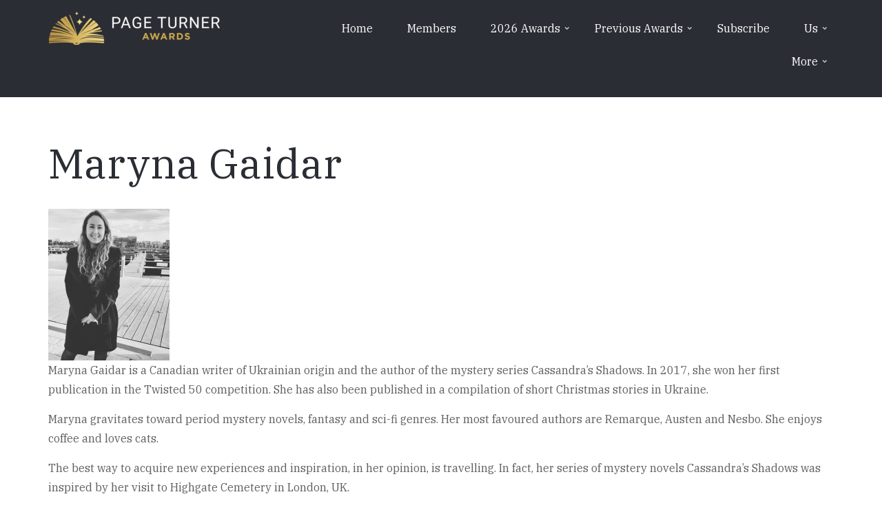

--- FILE ---
content_type: text/html; charset=UTF-8
request_url: https://pageturnerawards.com/users/maryna-gaidar
body_size: 9920
content:
<!DOCTYPE html>
<html lang="en" dir="ltr" prefix="content: http://purl.org/rss/1.0/modules/content/  dc: http://purl.org/dc/terms/  foaf: http://xmlns.com/foaf/0.1/  og: http://ogp.me/ns#  rdfs: http://www.w3.org/2000/01/rdf-schema#  schema: http://schema.org/  sioc: http://rdfs.org/sioc/ns#  sioct: http://rdfs.org/sioc/types#  skos: http://www.w3.org/2004/02/skos/core#  xsd: http://www.w3.org/2001/XMLSchema# ">
  <head>
    <meta charset="utf-8" />
<noscript><style>form.antibot * :not(.antibot-message) { display: none !important; }</style>
</noscript><link href="/libraries/civicrm/core/css/crm-i.css?r=5oZeqen_US" rel="stylesheet" />
<link href="/libraries/civicrm/core/css/civicrm.css?r=5oZeqen_US" rel="stylesheet" />
<script async src="https://www.googletagmanager.com/gtag/js?id=UA-159397827-1"></script>
<script>window.dataLayer = window.dataLayer || [];function gtag(){dataLayer.push(arguments)};gtag("js", new Date());gtag("config", "UA-159397827-1", {"groups":"default","anonymize_ip":true});</script>
<meta name="description" content="Page Turner Awards" />
<link rel="canonical" href="https://pageturnerawards.com/users/maryna-gaidar" />
<meta name="Generator" content="Drupal 10 (https://www.drupal.org)" />
<meta name="MobileOptimized" content="width" />
<meta name="HandheldFriendly" content="true" />
<meta name="viewport" content="width=device-width, initial-scale=1.0" />
<meta about="/users/maryna-gaidar" property="schema:name" content="Maryna Gaidar" lang="" />
<link rel="icon" href="/sites/default/files/page-turner-awards-favicon-star_1.png" type="image/png" />
<script>window.a2a_config=window.a2a_config||{};a2a_config.callbacks=[];a2a_config.overlays=[];a2a_config.templates={};</script>

    <title>Maryna Gaidar | Page Turner Awards</title>
    <link rel="stylesheet" media="all" href="/libraries/drupal-superfish/css/superfish.css?t7raro" />
<link rel="stylesheet" media="all" href="/themes/contrib/stable/css/system/components/align.module.css?t7raro" />
<link rel="stylesheet" media="all" href="/themes/contrib/stable/css/system/components/fieldgroup.module.css?t7raro" />
<link rel="stylesheet" media="all" href="/themes/contrib/stable/css/system/components/container-inline.module.css?t7raro" />
<link rel="stylesheet" media="all" href="/themes/contrib/stable/css/system/components/clearfix.module.css?t7raro" />
<link rel="stylesheet" media="all" href="/themes/contrib/stable/css/system/components/details.module.css?t7raro" />
<link rel="stylesheet" media="all" href="/themes/contrib/stable/css/system/components/hidden.module.css?t7raro" />
<link rel="stylesheet" media="all" href="/themes/contrib/stable/css/system/components/item-list.module.css?t7raro" />
<link rel="stylesheet" media="all" href="/themes/contrib/stable/css/system/components/js.module.css?t7raro" />
<link rel="stylesheet" media="all" href="/themes/contrib/stable/css/system/components/nowrap.module.css?t7raro" />
<link rel="stylesheet" media="all" href="/themes/contrib/stable/css/system/components/position-container.module.css?t7raro" />
<link rel="stylesheet" media="all" href="/themes/contrib/stable/css/system/components/reset-appearance.module.css?t7raro" />
<link rel="stylesheet" media="all" href="/themes/contrib/stable/css/system/components/resize.module.css?t7raro" />
<link rel="stylesheet" media="all" href="/themes/contrib/stable/css/system/components/system-status-counter.css?t7raro" />
<link rel="stylesheet" media="all" href="/themes/contrib/stable/css/system/components/system-status-report-counters.css?t7raro" />
<link rel="stylesheet" media="all" href="/themes/contrib/stable/css/system/components/system-status-report-general-info.css?t7raro" />
<link rel="stylesheet" media="all" href="/themes/contrib/stable/css/system/components/tablesort.module.css?t7raro" />
<link rel="stylesheet" media="all" href="/modules/contrib/addtoany/css/addtoany.css?t7raro" />
<link rel="stylesheet" media="all" href="/modules/custom/pta_helper/css/slick.css?t7raro" />
<link rel="stylesheet" media="all" href="/modules/custom/pta_helper/css/slick-theme.css?t7raro" />
<link rel="stylesheet" media="all" href="/modules/contrib/social_media_links/css/social_media_links.theme.css?t7raro" />
<link rel="stylesheet" media="all" href="/themes/contrib/stable/css/core/assets/vendor/normalize-css/normalize.css?t7raro" />
<link rel="stylesheet" media="all" href="/themes/contrib/stable/css/core/normalize-fixes.css?t7raro" />
<link rel="stylesheet" media="all" href="//maxcdn.bootstrapcdn.com/bootstrap/3.3.7/css/bootstrap.min.css" />
<link rel="stylesheet" media="all" href="/themes/contrib/guesthouse_lite/css/base/typography.css?t7raro" />
<link rel="stylesheet" media="all" href="/themes/contrib/guesthouse_lite/js/owl-carousel/assets/owl.carousel.min.css?t7raro" />
<link rel="stylesheet" media="all" href="/themes/contrib/guesthouse_lite/js/owl-carousel/assets/owl.theme.default.min.css?t7raro" />
<link rel="stylesheet" media="all" href="/themes/contrib/guesthouse_lite/css/base/elements.css?t7raro" />
<link rel="stylesheet" media="all" href="/themes/contrib/guesthouse_lite/css/base/layout.css?t7raro" />
<link rel="stylesheet" media="all" href="/themes/contrib/guesthouse_lite/css/base/local-base.css?t7raro" />
<link rel="stylesheet" media="all" href="/themes/contrib/classy/css/components/action-links.css?t7raro" />
<link rel="stylesheet" media="all" href="/themes/contrib/classy/css/components/button.css?t7raro" />
<link rel="stylesheet" media="all" href="/themes/contrib/classy/css/components/collapse-processed.css?t7raro" />
<link rel="stylesheet" media="all" href="/themes/contrib/classy/css/components/container-inline.css?t7raro" />
<link rel="stylesheet" media="all" href="/themes/contrib/classy/css/components/details.css?t7raro" />
<link rel="stylesheet" media="all" href="/themes/contrib/classy/css/components/exposed-filters.css?t7raro" />
<link rel="stylesheet" media="all" href="/themes/contrib/classy/css/components/field.css?t7raro" />
<link rel="stylesheet" media="all" href="/themes/contrib/classy/css/components/form.css?t7raro" />
<link rel="stylesheet" media="all" href="/themes/contrib/classy/css/components/icons.css?t7raro" />
<link rel="stylesheet" media="all" href="/themes/contrib/classy/css/components/inline-form.css?t7raro" />
<link rel="stylesheet" media="all" href="/themes/contrib/classy/css/components/item-list.css?t7raro" />
<link rel="stylesheet" media="all" href="/themes/contrib/classy/css/components/link.css?t7raro" />
<link rel="stylesheet" media="all" href="/themes/contrib/classy/css/components/links.css?t7raro" />
<link rel="stylesheet" media="all" href="/themes/contrib/classy/css/components/menu.css?t7raro" />
<link rel="stylesheet" media="all" href="/themes/contrib/classy/css/components/more-link.css?t7raro" />
<link rel="stylesheet" media="all" href="/themes/contrib/classy/css/components/tabledrag.css?t7raro" />
<link rel="stylesheet" media="all" href="/themes/contrib/classy/css/components/tableselect.css?t7raro" />
<link rel="stylesheet" media="all" href="/themes/contrib/classy/css/components/tablesort.css?t7raro" />
<link rel="stylesheet" media="all" href="/themes/contrib/classy/css/components/tabs.css?t7raro" />
<link rel="stylesheet" media="all" href="/themes/contrib/classy/css/components/textarea.css?t7raro" />
<link rel="stylesheet" media="all" href="/themes/contrib/classy/css/components/ui-dialog.css?t7raro" />
<link rel="stylesheet" media="all" href="/themes/contrib/classy/css/components/messages.css?t7raro" />
<link rel="stylesheet" media="all" href="/themes/contrib/guesthouse_lite/css/components/fixed-header.css?t7raro" />
<link rel="stylesheet" media="all" href="/themes/contrib/guesthouse_lite/css/components/alert.css?t7raro" />
<link rel="stylesheet" media="all" href="/themes/contrib/guesthouse_lite/css/components/accordion.css?t7raro" />
<link rel="stylesheet" media="all" href="/themes/contrib/guesthouse_lite/css/components/block.css?t7raro" />
<link rel="stylesheet" media="all" href="/themes/contrib/guesthouse_lite/css/components/buttons.css?t7raro" />
<link rel="stylesheet" media="all" href="/themes/contrib/guesthouse_lite/css/components/better-exposed-filters.css?t7raro" />
<link rel="stylesheet" media="all" href="/themes/contrib/guesthouse_lite/css/components/contact-info.css?t7raro" />
<link rel="stylesheet" media="all" href="/themes/contrib/guesthouse_lite/css/components/call-to-action.css?t7raro" />
<link rel="stylesheet" media="all" href="/themes/contrib/guesthouse_lite/css/components/credit-cards.css?t7raro" />
<link rel="stylesheet" media="all" href="/themes/contrib/guesthouse_lite/css/components/dropdowns.css?t7raro" />
<link rel="stylesheet" media="all" href="/themes/contrib/guesthouse_lite/css/components/fancy-block.css?t7raro" />
<link rel="stylesheet" media="all" href="/themes/contrib/guesthouse_lite/css/components/fancy-block-2.css?t7raro" />
<link rel="stylesheet" media="all" href="/themes/contrib/guesthouse_lite/css/components/highlights.css?t7raro" />
<link rel="stylesheet" media="all" href="/themes/contrib/guesthouse_lite/css/components/more-links.css?t7raro" />
<link rel="stylesheet" media="all" href="/themes/contrib/guesthouse_lite/css/components/fa-icons-list.css?t7raro" />
<link rel="stylesheet" media="all" href="/themes/contrib/guesthouse_lite/css/components/fullwidth-section.css?t7raro" />
<link rel="stylesheet" media="all" href="/themes/contrib/guesthouse_lite/css/components/forms.css?t7raro" />
<link rel="stylesheet" media="all" href="/themes/contrib/guesthouse_lite/css/components/field-taxonomy-term.css?t7raro" />
<link rel="stylesheet" media="all" href="/themes/contrib/guesthouse_lite/css/components/icons-list.css?t7raro" />
<link rel="stylesheet" media="all" href="/themes/contrib/guesthouse_lite/css/components/social-links.css?t7raro" />
<link rel="stylesheet" media="all" href="/themes/contrib/guesthouse_lite/css/components/social-media.css?t7raro" />
<link rel="stylesheet" media="all" href="/themes/contrib/guesthouse_lite/css/components/item-list.css?t7raro" />
<link rel="stylesheet" media="all" href="/themes/contrib/guesthouse_lite/css/components/icon-features.css?t7raro" />
<link rel="stylesheet" media="all" href="/themes/contrib/guesthouse_lite/css/components/inline-list.css?t7raro" />
<link rel="stylesheet" media="all" href="/themes/contrib/guesthouse_lite/css/components/image-overlay.css?t7raro" />
<link rel="stylesheet" media="all" href="/themes/contrib/guesthouse_lite/css/components/node-links.css?t7raro" />
<link rel="stylesheet" media="all" href="/themes/contrib/guesthouse_lite/css/components/separators.css?t7raro" />
<link rel="stylesheet" media="all" href="/themes/contrib/guesthouse_lite/css/components/subscribe-forms.css?t7raro" />
<link rel="stylesheet" media="all" href="/themes/contrib/guesthouse_lite/css/components/search.css?t7raro" />
<link rel="stylesheet" media="all" href="/themes/contrib/guesthouse_lite/css/components/site-branding.css?t7raro" />
<link rel="stylesheet" media="all" href="/themes/contrib/guesthouse_lite/css/components/static-promoted-images-grid.css?t7raro" />
<link rel="stylesheet" media="all" href="/themes/contrib/guesthouse_lite/css/components/pricing-tables.css?t7raro" />
<link rel="stylesheet" media="all" href="/themes/contrib/guesthouse_lite/css/components/partners.css?t7raro" />
<link rel="stylesheet" media="all" href="/themes/contrib/guesthouse_lite/css/components/text-blocks.css?t7raro" />
<link rel="stylesheet" media="all" href="/themes/contrib/guesthouse_lite/css/components/tables.css?t7raro" />
<link rel="stylesheet" media="all" href="/themes/contrib/guesthouse_lite/css/components/tabs.css?t7raro" />
<link rel="stylesheet" media="all" href="/themes/contrib/guesthouse_lite/css/components/team-members.css?t7raro" />
<link rel="stylesheet" media="all" href="/themes/contrib/guesthouse_lite/css/components/pills.css?t7raro" />
<link rel="stylesheet" media="all" href="/themes/contrib/guesthouse_lite/css/components/progress-bars.css?t7raro" />
<link rel="stylesheet" media="all" href="/themes/contrib/guesthouse_lite/css/components/layout-switcher.css?t7raro" />
<link rel="stylesheet" media="all" href="/themes/contrib/guesthouse_lite/css/components/language-switcher.css?t7raro" />
<link rel="stylesheet" media="all" href="/themes/contrib/guesthouse_lite/css/components/menu.css?t7raro" />
<link rel="stylesheet" media="all" href="/themes/contrib/guesthouse_lite/css/components/username.css?t7raro" />
<link rel="stylesheet" media="all" href="/themes/contrib/guesthouse_lite/css/components/views.css?t7raro" />
<link rel="stylesheet" media="all" href="/themes/contrib/guesthouse_lite/css/components/view-promoted-items.css?t7raro" />
<link rel="stylesheet" media="all" href="/themes/contrib/guesthouse_lite/css/components/flexslider.css?t7raro" />
<link rel="stylesheet" media="all" href="/themes/contrib/guesthouse_lite/css/components/background-image-block.css?t7raro" />
<link rel="stylesheet" media="all" href="/themes/contrib/guesthouse_lite/css/components/view-benefits-grid.css?t7raro" />
<link rel="stylesheet" media="all" href="/themes/contrib/guesthouse_lite/css/components/view-service-categories-carousel.css?t7raro" />
<link rel="stylesheet" media="all" href="/themes/contrib/guesthouse_lite/css/components/tour-guides.css?t7raro" />
<link rel="stylesheet" media="all" href="/themes/contrib/guesthouse_lite/css/components/last-minute-deals.css?t7raro" />
<link rel="stylesheet" media="all" href="/themes/contrib/guesthouse_lite/css/components/messages.css?t7raro" />
<link rel="stylesheet" media="all" href="/themes/contrib/guesthouse_lite/css/components/owl-carousel-global.css?t7raro" />
<link rel="stylesheet" media="all" href="/themes/contrib/guesthouse_lite/css/components/view-promoted-posts-carousel.css?t7raro" />
<link rel="stylesheet" media="all" href="/themes/contrib/guesthouse_lite/css/components/to-top.css?t7raro" />
<link rel="stylesheet" media="all" href="/themes/contrib/guesthouse_lite/css/components/tooltip.css?t7raro" />
<link rel="stylesheet" media="all" href="/themes/contrib/guesthouse_lite/css/components/local-components.css?t7raro" />
<link rel="stylesheet" media="all" href="//fonts.googleapis.com/css?family=IBM+Plex+Serif:300,300i,400,400i,700,700i&amp;subset=cyrillic,latin-ext" />
<link rel="stylesheet" media="all" href="//fonts.googleapis.com/css?family=PT+Serif:400,700,400italic,700italic&amp;subset=latin,latin-ext" />
<link rel="stylesheet" media="all" href="//fonts.googleapis.com/css?family=Source+Code+Pro&amp;subset=latin,latin-ext" />
<link rel="stylesheet" media="all" href="/themes/contrib/guesthouse_lite/css/theme/color-gray.css?t7raro" />
<link rel="stylesheet" media="all" href="/themes/contrib/guesthouse_lite/css/theme/local-theme.css?t7raro" />

    
  </head>
  <body class="layout-no-sidebars wide hff-46 pff-46 sff-45 slff-45 fixed-header-enabled slideout-side-right transparent-header-active path-user">
        <a href="#main-content" class="visually-hidden focusable skip-link">
      Skip to main content
    </a>
    
      <div class="dialog-off-canvas-main-canvas" data-off-canvas-main-canvas>
    
<div class="page-container">

          <div class="header-container">

      
      
                      <header role="banner" class="clearfix header region--light-typography region--colored-secondary-background fixed-width two-columns">
          <div class="container">
                        <div class="clearfix header__container">
              <div class="row">
                                                  <div class="col-md-4">
                                        <div class="clearfix header__section header-first">
                        <div class="region region-header-first">
    <div id="block-guesthouse-lite-branding" class="clearfix site-branding block block-system block-system-branding-block">
  
    
    <div class="logo-and-site-name-wrapper clearfix">
          <div class="logo">
        <a href="/" title="Home" rel="home" class="site-branding__logo">
          <img src="/sites/default/files/Page%20Turner%20Awards%20Logo%20White_0.png" alt="Home" />
        </a>
      </div>
              </div>
</div>

  </div>

                    </div>
                                      </div>
                                                  <div class="col-md-8">
                                        <div class="clearfix header__section header-second">
                        <div class="region region-header">
    <div id="block-mainnavigation-4" class="clearfix block block-superfish block-superfishmain">
  
    
      <div class="content">
      
<ul id="superfish-main" class="menu sf-menu sf-main sf-horizontal sf-style-none" role="menu" aria-label="Menu">
  

  
  <li id="main-standardfront-page" class="sf-depth-1 sf-no-children sf-first" role="none">
    
          <a href="/" class="sf-depth-1" role="menuitem">Home</a>
    
    
    
    
      </li>


  
  <li id="main-menu-link-content34f34caf-8b85-4d34-a41d-00a775e896b5" class="sf-depth-1 sf-no-children" role="none">
    
          <a href="/members" class="sf-depth-1" role="menuitem">Members</a>
    
    
    
    
      </li>


            
  <li id="main-menu-link-content2f5ba286-23ee-4ab4-b338-17fcb8e02958" class="sf-depth-1 menuparent" role="none">
    
          <a href="/2026-page-turner-awards" class="sf-depth-1 menuparent" role="menuitem" aria-haspopup="true" aria-expanded="false">2026 Awards</a>
    
          <ul class="sf-multicolumn" role="menu">
      <li class="sf-multicolumn-wrapper " role="none">
    
    
              <ol role="menu">
      
      

                      
  <li id="main-menu-link-contentc3ccb9b8-d0f5-4f07-93cf-2d45ad1e2906" class="sf-depth-2 sf-multicolumn-column menuparent sf-first" role="none">
        <div class="sf-multicolumn-column">
    
          <a href="/2026-page-turner-awards" class="sf-depth-2 menuparent" role="menuitem" aria-haspopup="true" aria-expanded="false">2026 Awards</a>
    
    
    
              <ol role="menu">
      
      

  
  <li id="main-menu-link-content138b4d81-9fdf-48ff-a8da-279e1b75e51a" class="sf-depth-3 sf-no-children sf-first" role="none">
    
          <a href="/2026-book-award" class="sf-depth-3" role="menuitem">2026 Book Award</a>
    
    
    
    
      </li>


  
  <li id="main-menu-link-content12f04625-7b65-4de2-bc41-4972dbb22441" class="sf-depth-3 sf-no-children" role="none">
    
          <a href="/2026-screenplay-award" class="sf-depth-3" role="menuitem">2026 Screenplay Award</a>
    
    
    
    
      </li>


  
  <li id="main-menu-link-content8e767824-3426-4ccd-aa6c-b10cb620c990" class="sf-depth-3 sf-no-children" role="none">
    
          <a href="/2026-true-story-award" class="sf-depth-3" role="menuitem">2026 True Story Award</a>
    
    
    
    
      </li>


  
  <li id="main-menu-link-content4eae7916-3000-4c0d-a321-17f04fa1f893" class="sf-depth-3 sf-no-children" role="none">
    
          <a href="/2026-award-categories" class="sf-depth-3" role="menuitem">2026 Award Categories</a>
    
    
    
    
      </li>


  
  <li id="main-menu-link-content867a488c-d8be-4166-9805-86d7925bfc97" class="sf-depth-3 sf-no-children" role="none">
    
          <a href="/2026-writing-award" class="sf-depth-3" role="menuitem">2026 Writing Award</a>
    
    
    
    
      </li>


  
  <li id="main-menu-link-content4ec1590b-0ad6-416f-9480-1ff27343dce0" class="sf-depth-3 sf-no-children" role="none">
    
          <a href="https://pageturnerawards.com/young-and-golden-authors" class="sf-depth-3 sf-external" role="menuitem">Young &amp; Golden Writers</a>
    
    
    
    
      </li>


  
  <li id="main-menu-link-content5efad3af-1d31-4d2d-be86-84275ab021a7" class="sf-depth-3 sf-no-children" role="none">
    
          <a href="https://pageturnerawards.com/the-page-turner-culture-award" class="sf-depth-3 sf-external" role="menuitem">Culture Award</a>
    
    
    
    
      </li>


  
  <li id="main-menu-link-contentf46c8a41-b1e1-4359-acc0-e9a43b7e32fa" class="sf-depth-3 sf-no-children" role="none">
    
          <a href="https://pageturnerawards.com/the-page-turner-phoenix-award" class="sf-depth-3 sf-external" role="menuitem">Phoenix Award</a>
    
    
    
    
      </li>


  
  <li id="main-menu-link-contente7b7a61c-50bf-4187-a523-4230519ae51f" class="sf-depth-3 sf-no-children sf-last" role="none">
    
          <a href="/2026-award-prizes" class="sf-depth-3" role="menuitem">2026 Award Prizes</a>
    
    
    
    
      </li>



              </ol>
      
    
    
        </div>
      </li>


                      
  <li id="main-menu-link-contentfbd762d1-63a6-4a9f-81e8-15540b5e843c" class="sf-depth-2 sf-multicolumn-column menuparent sf-last" role="none">
        <div class="sf-multicolumn-column">
    
          <a href="/civicrm/profile/create?gid=15&amp;reset=1" class="sf-depth-2 menuparent" role="menuitem" aria-haspopup="true" aria-expanded="false">Get Notified for 2026</a>
    
    
    
              <ol role="menu">
      
      

  
  <li id="main-menu-link-content70e7e29e-84ea-4d87-89ab-91eedfd92780" class="sf-depth-3 sf-no-children sf-first" role="none">
    
          <a href="/new-for-2026" class="sf-depth-3" role="menuitem">New in 2026</a>
    
    
    
    
      </li>


  
  <li id="main-menu-link-contente063bc48-2494-46df-94c3-63e58a417a0a" class="sf-depth-3 sf-no-children" role="none">
    
          <a href="/2026-judges" class="sf-depth-3" role="menuitem">2026 Judges</a>
    
    
    
    
      </li>


  
  <li id="main-menu-link-contente52c8261-c1cb-412a-ae51-4a7b94e15b4f" class="sf-depth-3 sf-no-children" role="none">
    
          <a href="https://pageturnerawards.com/civicrm/contribute/transact?reset=1&amp;id=12" class="sf-depth-3 sf-external" role="menuitem">Editorial Services</a>
    
    
    
    
      </li>


  
  <li id="main-menu-link-content32984f46-867a-4a7d-90de-062cf8a3f904" class="sf-depth-3 sf-no-children" role="none">
    
          <a href="/freebies-and-offers" class="sf-depth-3" role="menuitem">Freebies and Offers</a>
    
    
    
    
      </li>


  
  <li id="main-menu-link-content634b2f6c-56b1-452a-850d-ca4903599442" class="sf-depth-3 sf-no-children sf-last" role="none">
    
          <a href="/faq" class="sf-depth-3" role="menuitem">FAQ</a>
    
    
    
    
      </li>



              </ol>
      
    
    
        </div>
      </li>



              </ol>
      
    
          </li>
      </ul>
    
      </li>


            
  <li id="main-menu-link-contentba0b991c-d30e-44f2-aa6c-c98c08dddf03" class="sf-depth-1 menuparent" role="none">
    
          <a href="/previous-awards" class="sf-depth-1 menuparent" role="menuitem" aria-haspopup="true" aria-expanded="false">Previous Awards</a>
    
          <ul class="sf-multicolumn" role="menu">
      <li class="sf-multicolumn-wrapper " role="none">
    
    
              <ol role="menu">
      
      

                      
  <li id="main-menu-link-content1fe3b778-1805-4d5e-b5a6-a1d22ead0352" class="sf-depth-2 sf-multicolumn-column menuparent sf-first" role="none">
        <div class="sf-multicolumn-column">
    
          <a href="/2025-award-winners" class="sf-depth-2 menuparent" role="menuitem" aria-haspopup="true" aria-expanded="false">2025 Award Winners</a>
    
    
    
              <ol role="menu">
      
      

  
  <li id="main-menu-link-contentf702a0f8-eb4f-41f7-9de9-ee6667e7ab47" class="sf-depth-3 sf-no-children sf-first" role="none">
    
          <a href="/2025-award-results" class="sf-depth-3" role="menuitem">2025 Award Results</a>
    
    
    
    
      </li>


  
  <li id="main-menu-link-contenteca6dcb1-d7a1-496f-a116-84b5f450bd02" class="sf-depth-3 sf-no-children" role="none">
    
          <a href="/2024-award-winners" class="sf-depth-3" role="menuitem">2024 Winners</a>
    
    
    
    
      </li>


  
  <li id="main-menu-link-content019e2f24-e6d8-4733-b506-e828c630bbca" class="sf-depth-3 sf-no-children" role="none">
    
          <a href="/2023-award-winners" class="sf-depth-3" role="menuitem">2023 Winners</a>
    
    
    
    
      </li>


  
  <li id="main-menu-link-content5910a66a-4ebe-4af2-99ae-c85eb191b7f0" class="sf-depth-3 sf-no-children" role="none">
    
          <a href="/2022-award-winners" class="sf-depth-3" role="menuitem">2022 Winners</a>
    
    
    
    
      </li>


  
  <li id="main-menu-link-content36907c87-3e24-4084-abfc-4d23f9793296" class="sf-depth-3 sf-no-children" role="none">
    
          <a href="/2021-winners" class="sf-depth-3" role="menuitem">2021 Winners</a>
    
    
    
    
      </li>


  
  <li id="main-menu-link-contentf3296730-5cd6-482f-9c96-8e67b6fda597" class="sf-depth-3 sf-no-children sf-last" role="none">
    
          <a href="/2020-winners" class="sf-depth-3" role="menuitem">2020 Winners</a>
    
    
    
    
      </li>



              </ol>
      
    
    
        </div>
      </li>


                      
  <li id="main-menu-link-contentc231732c-8c0d-4eb7-99ce-17503c39375a" class="sf-depth-2 sf-multicolumn-column menuparent sf-last" role="none">
        <div class="sf-multicolumn-column">
    
          <a href="/awards-testimonials" class="sf-depth-2 menuparent" role="menuitem" aria-haspopup="true" aria-expanded="false">Testimonials</a>
    
    
    
              <ol role="menu">
      
      

  
  <li id="main-menu-link-content107e712c-5f6a-4093-8fd9-5c2ebb664b24" class="sf-depth-3 sf-no-children sf-first" role="none">
    
          <a href="https://pageturnerawards.com/writing-careers-kick-started" class="sf-depth-3 sf-external" role="menuitem">Writing Careers Kick Started</a>
    
    
    
    
      </li>


  
  <li id="main-menu-link-content003ef713-232e-483b-86ce-f24098d62fdb" class="sf-depth-3 sf-no-children" role="none">
    
          <a href="/our-success-stories" class="sf-depth-3" role="menuitem">Success Stories</a>
    
    
    
    
      </li>


  
  <li id="main-menu-link-content7eb05c7f-6269-41a5-acd0-378bb5b64a7e" class="sf-depth-3 sf-no-children" role="none">
    
          <a href="/media-coverage" class="sf-depth-3" role="menuitem">News</a>
    
    
    
    
      </li>


  
  <li id="main-menu-link-contentfc19ecdf-900e-43c4-bbde-10bb919abbf2" class="sf-depth-3 sf-no-children sf-last" role="none">
    
          <a href="/entrants-stories" class="sf-depth-3" role="menuitem">Entrant&#039;s Stories</a>
    
    
    
    
      </li>



              </ol>
      
    
    
        </div>
      </li>



              </ol>
      
    
          </li>
      </ul>
    
      </li>


  
  <li id="main-menu-link-content840cfb87-b867-42e2-bcd6-91800b9fcd70" class="sf-depth-1 sf-no-children" role="none">
    
          <a href="/civicrm/profile/create?gid=15&amp;reset=1" class="sf-depth-1" role="menuitem">Subscribe</a>
    
    
    
    
      </li>


            
  <li id="main-menu-link-content60a8fcad-7fc4-472e-8d89-d145d4d539b4" class="sf-depth-1 menuparent" role="none">
    
          <a href="/about-us" class="sf-depth-1 menuparent" role="menuitem" aria-haspopup="true" aria-expanded="false">Us</a>
    
          <ul class="sf-multicolumn" role="menu">
      <li class="sf-multicolumn-wrapper " role="none">
    
    
              <ol role="menu">
      
      

                      
  <li id="main-menu-link-content853944a4-14e8-4692-ace4-34ecd54f2831" class="sf-depth-2 sf-multicolumn-column menuparent sf-first" role="none">
        <div class="sf-multicolumn-column">
    
          <a href="/contact-page-turner-awards" class="sf-depth-2 menuparent" role="menuitem" aria-haspopup="true" aria-expanded="false">Contact Us</a>
    
    
    
              <ol role="menu">
      
      

  
  <li id="main-menu-link-content55ed37c9-9afe-491a-a429-382bda2743d9" class="sf-depth-3 sf-no-children sf-first" role="none">
    
          <a href="/media-centre" class="sf-depth-3" role="menuitem">Media Centre</a>
    
    
    
    
      </li>


  
  <li id="main-menu-link-contentcac3f189-1d2d-4077-95a2-e3b5894d3074" class="sf-depth-3 sf-no-children" role="none">
    
          <a href="/follow-us" class="sf-depth-3" role="menuitem">Follow Us</a>
    
    
    
    
      </li>


  
  <li id="main-menu-link-content8fea7d0c-2a11-488a-9d72-1f6e64af9e4b" class="sf-depth-3 sf-no-children sf-last" role="none">
    
          <a href="/diversity" class="sf-depth-3" role="menuitem">Diversity</a>
    
    
    
    
      </li>



              </ol>
      
    
    
        </div>
      </li>


                      
  <li id="main-menu-link-content01f8160b-0ab2-4c94-bfc9-857d6fcf0d97" class="sf-depth-2 sf-multicolumn-column menuparent sf-last" role="none">
        <div class="sf-multicolumn-column">
    
          <a href="/about-us" class="sf-depth-2 menuparent" role="menuitem" aria-haspopup="true" aria-expanded="false">About Us</a>
    
    
    
              <ol role="menu">
      
      

  
  <li id="main-menu-link-contentc9813e7a-d41f-4a82-9e00-991122858c03" class="sf-depth-3 sf-no-children sf-first" role="none">
    
          <a href="/meet-our-team" class="sf-depth-3" role="menuitem">Meet Our Team</a>
    
    
    
    
      </li>


  
  <li id="main-menu-link-content679b96c3-2023-48bb-a050-78e15daeed07" class="sf-depth-3 sf-no-children" role="none">
    
          <a href="/secret-world-retreat" class="sf-depth-3" role="menuitem">Secret World Writing Retreat</a>
    
    
    
    
      </li>


  
  <li id="main-menu-link-contentcba2af37-ae65-438d-809c-a99464f32a6f" class="sf-depth-3 sf-no-children" role="none">
    
          <a href="/book-luver" class="sf-depth-3" role="menuitem">Book Luver</a>
    
    
    
    
      </li>



              </ol>
      
    
    
        </div>
      </li>



              </ol>
      
    
          </li>
      </ul>
    
      </li>


            
  <li id="main-menu-link-contentc8bbd9ea-c473-4c4e-aa2a-de3716cc5537" class="sf-depth-1 menuparent sf-last" role="none">
    
          <a href="" class="clone-parent-hidden sf-depth-1 menuparent" role="menuitem" aria-haspopup="true" aria-expanded="false">More</a>
    
          <ul class="sf-multicolumn" role="menu">
      <li class="sf-multicolumn-wrapper " role="none">
    
    
              <ol role="menu">
      
      

                      
  <li id="main-menu-link-contentf16277d7-6086-4b11-8c8e-613d21a3641c" class="sf-depth-2 sf-multicolumn-column menuparent sf-first" role="none">
        <div class="sf-multicolumn-column">
    
          <a href="/writing-workshops" class="sf-depth-2 menuparent" role="menuitem" aria-haspopup="true" aria-expanded="false">Writing Workshops</a>
    
    
    
              <ol role="menu">
      
      

  
  <li id="main-menu-link-content733028a3-9e2e-4edb-aed1-16e78f6ea21f" class="sf-depth-3 sf-no-children sf-first" role="none">
    
          <a href="/secret-world-retreat" class="sf-depth-3" role="menuitem">Secret World Writing Retreat</a>
    
    
    
    
      </li>


  
  <li id="main-menu-link-content8d49a602-dd8e-482e-9ba9-6038a9ceafad" class="sf-depth-3 sf-no-children" role="none">
    
          <a href="/character-workshops" class="sf-depth-3" role="menuitem">Character Workshops</a>
    
    
    
    
      </li>


  
  <li id="main-menu-link-contentdd03531a-cd54-4fbf-ae81-5a5695121a55" class="sf-depth-3 sf-no-children" role="none">
    
          <a href="/workshops-for-writers/25-pages-query-letter-literary-agent-boot-camp" class="sf-depth-3" role="menuitem">Literary Agent Critique</a>
    
    
    
    
      </li>


  
  <li id="main-menu-link-content2468ebb1-4842-482b-889b-f735585c079c" class="sf-depth-3 sf-no-children" role="none">
    
          <a href="/workshops-for-writers/email-marketing-for-authors-and-writers-workshop" class="sf-depth-3" role="menuitem">Email Marketing For Authors and Writers</a>
    
    
    
    
      </li>


  
  <li id="main-menu-link-content5fa6892d-ff73-42c2-9844-5726e0e4c0cd" class="sf-depth-3 sf-no-children sf-last" role="none">
    
          <a href="/workshops-for-writers/promoting-and-marketing-your-books-boot-camp" class="sf-depth-3" role="menuitem">Promoting and Marketing Your Books Boot Camp</a>
    
    
    
    
      </li>



              </ol>
      
    
    
        </div>
      </li>


                      
  <li id="main-menu-link-content3634bbae-c1ee-426c-b489-85088e6cbd72" class="sf-depth-2 sf-multicolumn-column menuparent sf-last" role="none">
        <div class="sf-multicolumn-column">
    
          <a href="/resources-for-authors-and-writers" class="sf-depth-2 menuparent" role="menuitem" aria-haspopup="true" aria-expanded="false">Resources For Authors and Writers</a>
    
    
    
              <ol role="menu">
      
      

  
  <li id="main-menu-link-content78deef6f-4464-4126-a9a2-f3006599d5b3" class="sf-depth-3 sf-no-children sf-first" role="none">
    
          <a href="https://pageturnerawards.com/free-writing-resources-for-writers" class="sf-depth-3 sf-external" role="menuitem">Free Writing Resource For Writers</a>
    
    
    
    
      </li>


  
  <li id="main-menu-link-contentdc194a88-c72b-4fb7-975a-6c86f6a259d3" class="sf-depth-3 sf-no-children" role="none">
    
          <a href="/book-luver" class="sf-depth-3" role="menuitem">Book Luver</a>
    
    
    
    
      </li>


  
  <li id="main-menu-link-content3d5f2afb-6ef2-4566-9883-918dd2ed4230" class="sf-depth-3 sf-no-children" role="none">
    
          <a href="/prado-press" target="_blank" class="sf-depth-3" role="menuitem">Get Published</a>
    
    
    
    
      </li>


  
  <li id="main-menu-link-contentd221e489-e48e-43f6-956e-129b7a732508" class="sf-depth-3 sf-no-children" role="none">
    
          <a href="/prowritingaid" class="sf-depth-3" role="menuitem">ProWritingAid</a>
    
    
    
    
      </li>


  
  <li id="main-menu-link-contentaf3ef656-d283-43ed-ab6a-f25638e1e9d2" class="sf-depth-3 sf-no-children" role="none">
    
          <a href="/podcasts" class="sf-depth-3" role="menuitem">Podcasts</a>
    
    
    
    
      </li>


  
  <li id="main-menu-link-content93129bfa-43e5-464f-9b2e-29551e6820be" class="sf-depth-3 sf-no-children" role="none">
    
          <a href="/book-promotion" class="sf-depth-3" role="menuitem">Book Promotion</a>
    
    
    
    
      </li>


  
  <li id="main-menu-link-content384c30e8-7b18-4ac5-94ec-8fb5887d81a4" class="sf-depth-3 sf-no-children" role="none">
    
          <a href="/writing-products-and-services" class="sf-depth-3" role="menuitem">Writing Products &amp; Services</a>
    
    
    
    
      </li>


  
  <li id="main-menu-link-content9c193409-72ee-4881-b360-6260a04b35a7" class="sf-depth-3 sf-no-children" role="none">
    
          <a href="/writing-courses-and-retreats" class="sf-depth-3" role="menuitem">Writing Courses &amp; Retreats</a>
    
    
    
    
      </li>


  
  <li id="main-menu-link-content50da291e-68cc-4dca-a492-6478502df030" class="sf-depth-3 sf-no-children" role="none">
    
          <a href="/forum" class="sf-depth-3" role="menuitem">Forum</a>
    
    
    
    
      </li>


  
  <li id="main-menu-link-content59aaaa96-61e0-44cd-8430-c2aeb4251b29" class="sf-depth-3 sf-no-children" role="none">
    
          <a href="/video-gallery" class="sf-depth-3" role="menuitem">Video Gallery</a>
    
    
    
    
      </li>


  
  <li id="main-menu-link-contente451676b-8dc7-4be9-b090-3039d1162aeb" class="sf-depth-3 sf-no-children" role="none">
    
          <a href="/writing-contests" class="sf-depth-3" role="menuitem">Writing Contests</a>
    
    
    
    
      </li>


  
  <li id="main-menu-link-content018ad462-2484-4324-b574-428c207191e8" class="sf-depth-3 sf-no-children" role="none">
    
          <a href="/find-a-literary-agent" class="sf-depth-3" role="menuitem">Find A Literary Agent</a>
    
    
    
    
      </li>


  
  <li id="main-menu-link-content51830eaa-f96c-409c-a423-ae4a7b92bbff" class="sf-depth-3 sf-no-children sf-last" role="none">
    
          <a href="/adapting-books-to-screenplays" class="sf-depth-3" role="menuitem">Adapting Novels Into Screenplays</a>
    
    
    
    
      </li>



              </ol>
      
    
    
        </div>
      </li>



              </ol>
      
    
          </li>
      </ul>
    
      </li>


</ul>

    </div>
  </div>
<div id="block-useraccountmenu" class="clearfix block block-superfish block-superfishaccount">
  
    
      <div class="content">
      
<ul id="superfish-account" class="menu sf-menu sf-account sf-horizontal sf-style-none" role="menu" aria-label="Menu">
  

</ul>

    </div>
  </div>

  </div>

                    </div>
                                      </div>
                              </div>
            </div>
                      </div>
        </header>
              
    </div>
      
  
      <div class="system-messages clearfix">
      <div class="container">
        <div class="row">
          <div class="col-md-12">
              <div class="region region-system-messages">
    <div data-drupal-messages-fallback class="hidden"></div>

  </div>

          </div>
        </div>
      </div>
    </div>
  
  
  
    <div id="main-content" class="clearfix main-content region--dark-typography region--white-background  region--no-separator">
    <div class="container">
      <div class="clearfix main-content__container">
        <div class="row">
                    <section class="col-md-12">
                        <div class="clearfix main-content__section"
              >
                                <div class="region region-content">
    <div id="block-guesthouse-lite-page-title" class="clearfix block block-core block-page-title-block">
  
    
      <div class="content">
      
  <h1 class="title page-title">Maryna Gaidar</h1>


    </div>
  </div>
<div id="block-guesthouse-lite-content" class="clearfix block block-system block-system-main-block">
  
    
      <div class="content">
      <article typeof="schema:Person" about="/users/maryna-gaidar" class="profile">
  
            <div class="field field--name-user-picture field--type-image field--label-hidden field__item">  <a href="/users/maryna-gaidar" hreflang="en"><img loading="lazy" src="/sites/default/files/styles/medium/public/pictures/2023-05/313413474_5537056026344170_6681062906074785995_n_0.jpeg?itok=kNes63p-" width="176" height="220" alt="Profile picture for user Maryna Gaidar" typeof="foaf:Image" class="image-style-medium" />

</a>
</div>
      
            <div class="clearfix text-formatted field field--name-field-bio field--type-text-long field--label-hidden field__item"><p>Maryna Gaidar is a Canadian writer of Ukrainian origin and the author of the mystery series Cassandra’s Shadows. In 2017, she won her first publication in the Twisted 50 competition. She has also been published in a compilation of short Christmas stories in Ukraine.</p>
<p>Maryna gravitates toward period mystery novels, fantasy and sci-fi genres. Her most favoured authors are Remarque, Austen and Nesbo. She enjoys coffee and loves cats.</p>
<p>The best way to acquire new experiences and inspiration, in her opinion, is travelling. In fact, her series of mystery novels Cassandra’s Shadows was inspired by her visit to Highgate Cemetery in London, UK.</p>
<p>One of her dreams is to go on a trip around the world.</p></div>
      
  <div class="field field--name-field-website field--type-link field--label-above">
    <div class="field__label">Website</div>
              <div class="field__item"><a href="http://mgaidar.com/" target="_blank">http://mgaidar.com/</a></div>
          </div>
</article>

    </div>
  </div>

  </div>

                          </div>
                      </section>
                            </div>
              </div>
    </div>
  </div>
  
  
  
  
  
  
  
  
          <div id="footer-top" class="clearfix footer-top two-regions region--light-typography region--colored-secondary-background region--no-separator">
      <div class="container">
                <div class="clearfix footer-top__container"
          >
          <div class="row">
                          <div class="col-sm-6">
                                <div class="clearfix footer-top__section footer-top-first">
                    <div class="region region-footer-top-first">
    <div id="block-callus" class="clearfix block block-block-content block-block-content10e313c2-e016-4f32-a35d-656e9699471c">
  
      <h2 class="title">Visit Our Sister Sites</h2>
    
      <div class="content">
      
            <div class="clearfix text-formatted field field--name-body field--type-text-with-summary field--label-hidden field__item"><p><strong><a href="https://pageturnerawards.com/book-luver" target="_blank"><img alt="Book Luver" data-entity-type="file" data-entity-uuid="178402ee-1725-4f11-bdd4-6537e90043e4" height="81" src="/sites/default/files/inline-images/PNG%20-%202021%20Book%20Luver%20Brand%20Logo%20Design%20By%20Kent%20Wynne%20%28C%29%20copy.png" width="132" loading="lazy"></a></strong> <a href="https://pageturnerawards.com/prado-press" target="_self"><img alt="Prado Press" data-entity-type="file" data-entity-uuid="cf33cdb1-0060-474b-b36a-855cd9ecaa1d" height="89" src="/sites/default/files/inline-images/WEB%20-%20Prado%20Press%20Book%20Publishing%20-%20Brand%20Logo%20Design%20By%20Kent%20Wynne%20%28C%29%20copy.png" width="96" loading="lazy"></a> </p>

<p>© Page Turner Awards 2020 | Made with ♥ in England</p>
</div>
      
    </div>
  </div>

  </div>

                </div>
                              </div>
                                      <div class="col-sm-6">
                                <div class="clearfix footer-top__section footer-top-second">
                    <div class="region region-footer-top-second">
    <div id="block-ourlocations" class="clearfix block block-block-content block-block-content8527eee8-9b5f-4e6f-9572-80357897bd90">
  
      <h2 class="title">Global Submissions</h2>
    
      <div class="content">
      
            <div class="clearfix text-formatted field field--name-body field--type-text-with-summary field--label-hidden field__item"><div class="contact-info">
<p>Although we are based and registered in the UK, the Page Turner Awards are open to any authors, writers and screenwriters in the world.</p>

<p>Company name: Page Turner Awards Ltd. Company number: 13632079. Registered in England and Wales. Page Turner Awards is part of Sierra Blanquilla Holdings Ltd.</p>
</div>
</div>
      
    </div>
  </div>

  </div>

                </div>
                              </div>
                      </div>
        </div>
              </div>
    </div>
      
          <footer id="footer" class="clearfix footer region--light-typography region--colored-secondary-background region--separator-border-top ">
      <div class="container">
        <div class="clearfix footer__container">
          <div class="row">
                                    <div class="clearfix visible-xs-block"></div>
                          <div class="col-sm-6">
                                <div class="clearfix footer__section footer-third"
                  >
                    <div class="region region-footer-third">
    <div id="block-credits" class="clearfix block block-block-content block-block-content02684eec-0eaf-4abf-971f-c570e812b963">
  
    
      <div class="content">
      
            <div class="clearfix text-formatted field field--name-body field--type-text-with-summary field--label-hidden field__item"><h3>Follow Us<br>
<a href="https://www.facebook.com/PageTurnerAwards" target="_blank"><img alt="Facebook - Page Turner Awards" data-entity-type="file" data-entity-uuid="75078ee5-89fc-4bc7-ae06-8f9b93020baf" height="51" src="/sites/default/files/inline-images/FACEBOOK%20PAGE%20TURNER%20AWARDS%20-%20GOLD%20Social%20Icons%20PNG%20copy_20.png" width="31" loading="lazy"></a> <a href="https://www.instagram.com/pageturnerawards/" target="_blank"><img alt="Instagram - Page Turner Awards" data-entity-type="file" data-entity-uuid="1d6b6b54-4f20-4a5a-ac3e-a7cec9381101" height="48" src="/sites/default/files/inline-images/INSTAGRAM%20PAGE%20TURNER%20AWARDS%20-%20Social%20Icons%20PNG%20copy%203_17.png" width="45" loading="lazy"></a> <a href="https://www.linkedin.com/company/page-turner-awards/" target="_blank"><img alt="LinkedIn - Page Turner Awards" data-entity-type="file" data-entity-uuid="8fdcefb8-b8fe-4fbf-b148-eb48d3b2b45d" height="50" src="/sites/default/files/inline-images/LINKEDIN%20PAGE%20TURNER%20AWARDS%20-%20GOLD%20Social%20Icons%20PNG%20copy%205_10.png" width="49" loading="lazy"></a> <a href="https://twitter.com/PageTurnerAward" target="_blank"><img alt="Twitter - Page Turner Awards" data-entity-type="file" data-entity-uuid="6cf96e5e-316b-44c3-b747-3e5508ef764b" height="49" src="/sites/default/files/inline-images/TWITTER%20PAGE%20TURNER%20AWARDS%20-%20Social%20Icons%20PNG%20copy%204_18.png" width="48" loading="lazy"></a> <a href="https://www.youtube.com/channel/UCAh6QSFSTHz4ugM2GR22sdg" target="_blank"><img alt="YouTube - Page Turner Awards" data-entity-type="file" data-entity-uuid="e0c50d2e-8ed0-451d-9c7e-3b27ed3c848e" height="51" src="/sites/default/files/inline-images/YOUTUBE%20PAGE%20TURNER%20AWARDS%20-%20GOLD%20Social%20Icons%20PNG%20copy%202_1.png" width="44" loading="lazy"></a><br>
Contact Us</h3>

<ul class="list-unstyled bottom-spacing-small">
	<li>Mon-Fri: 10-4pm GMT or CET</li>
	<li><a href="/contact-us">Contact Us</a></li>
	<li>UK: <a href="http://tel:+442081336375">+44 208 1336375</a></li>
</ul>
</div>
      
    </div>
  </div>

  </div>

                </div>
                              </div>
                        <div class="clearfix visible-xs-block visible-xs-block"></div>
                          <div class="col-sm-6">
                                <div class="clearfix footer__section footer-fourth"
                  >
                    <div class="region region-footer-fourth">
    <nav role="navigation" aria-labelledby="block-footer-menu" id="block-footer" class="clearfix block block-menu navigation menu--footer">
            
  <h2 class="visually-hidden" id="block-footer-menu">Footer</h2>
  

        
              <ul class="clearfix menu">
                    <li class="menu-item">
        <a href="/" data-drupal-link-system-path="&lt;front&gt;">Home</a>
              </li>
                <li class="menu-item">
        <a href="/about-us" data-drupal-link-system-path="node/3">About Us</a>
              </li>
                <li class="menu-item">
        <a href="/faq">FAQ</a>
              </li>
                <li class="menu-item">
        <a href="/data-policy-and-award-terms">Privacy Data Policy</a>
              </li>
        </ul>
  


  </nav>

  </div>

                </div>
                              </div>
                                  </div>
        </div>
      </div>
    </footer>
      
  
  
        <div class="to-top">Top</div>
    
</div>

  </div>

    
    <script type="application/json" data-drupal-selector="drupal-settings-json">{"path":{"baseUrl":"\/","pathPrefix":"","currentPath":"user\/8666","currentPathIsAdmin":false,"isFront":false,"currentLanguage":"en"},"pluralDelimiter":"\u0003","suppressDeprecationErrors":true,"google_analytics":{"account":"UA-159397827-1","trackOutbound":true,"trackMailto":true,"trackDownload":true,"trackDownloadExtensions":"7z|aac|arc|arj|asf|asx|avi|bin|csv|doc(x|m)?|dot(x|m)?|exe|flv|gif|gz|gzip|hqx|jar|jpe?g|js|mp(2|3|4|e?g)|mov(ie)?|msi|msp|pdf|phps|png|ppt(x|m)?|pot(x|m)?|pps(x|m)?|ppam|sld(x|m)?|thmx|qtm?|ra(m|r)?|sea|sit|tar|tgz|torrent|txt|wav|wma|wmv|wpd|xls(x|m|b)?|xlt(x|m)|xlam|xml|z|zip"},"guesthouse_lite":{"flexsliderInPageInit":{"inPageSliderEffect":"slide"},"inPageNavigation":{"inPageNavigationOffset":74},"transparentHeader":{"transparentHeaderOpacity":0.7},"slideoutInit":{"slideoutSide":"right","slideoutTouchSwipe":true}},"superfish":{"superfish-account":{"id":"superfish-account","sf":{"animation":{"opacity":"show","height":"show"},"speed":"fast","autoArrows":true,"dropShadows":true},"plugins":{"smallscreen":{"cloneParent":0,"mode":"window_width"},"supposition":true,"supersubs":{"minWidth":"15"}}},"superfish-main":{"id":"superfish-main","sf":{"animation":{"opacity":"show","height":"show"},"speed":"fast","autoArrows":true,"dropShadows":true},"plugins":{"smallscreen":{"cloneParent":0,"mode":"window_width"},"supposition":true,"supersubs":{"minWidth":"19"}}}},"user":{"uid":0,"permissionsHash":"d82ffb16bee41ebd159dd3b88725eed83fb25e304800392ca0b2ee0830fc5fbd"}}</script>
<script src="/core/assets/vendor/jquery/jquery.min.js?v=3.7.1"></script>
<script src="/core/assets/vendor/once/once.min.js?v=1.0.1"></script>
<script src="/core/misc/drupalSettingsLoader.js?v=10.5.6"></script>
<script src="/core/misc/drupal.js?v=10.5.6"></script>
<script src="/core/misc/drupal.init.js?v=10.5.6"></script>
<script src="https://static.addtoany.com/menu/page.js" defer></script>
<script src="/modules/contrib/addtoany/js/addtoany.js?v=10.5.6"></script>
<script src="/modules/contrib/google_analytics/js/google_analytics.js?v=10.5.6"></script>
<script src="//maxcdn.bootstrapcdn.com/bootstrap/3.3.7/js/bootstrap.min.js"></script>
<script src="/themes/contrib/guesthouse_lite/js/waypoints/jquery.waypoints.min.js?v=4.0.1"></script>
<script src="/themes/contrib/guesthouse_lite/js/waypoints/shortcuts/sticky.min.js?v=4.0.1"></script>
<script src="/themes/contrib/guesthouse_lite/js/init/waypoints-fixed-header-init.js?v=10.5.6"></script>
<script src="//use.fontawesome.com/f479fb1064.js"></script>
<script src="/themes/contrib/guesthouse_lite/js/owl-carousel/owl.carousel.min.js?v=2.2.1"></script>
<script src="/themes/contrib/guesthouse_lite/js/init/owl-carousel-promoted-posts-init.js?v=10.5.6"></script>
<script src="/themes/contrib/guesthouse_lite/js/custom/to-top.js?v=10.5.6"></script>
<script src="/themes/contrib/guesthouse_lite/js/init/tooltip-init.js?v=10.5.6"></script>
<script src="/modules/custom/pta_helper/js/slick.min.js?t7raro"></script>
<script src="/modules/custom/pta_helper/js/pta_helper.js?t7raro"></script>
<script src="/modules/contrib/superfish/js/superfish.js?v=2.0"></script>
<script src="/libraries/drupal-superfish/superfish.js?t7raro"></script>
<script src="/libraries/drupal-superfish/jquery.hoverIntent.minified.js?t7raro"></script>
<script src="/libraries/drupal-superfish/sfsmallscreen.js?t7raro"></script>
<script src="/libraries/drupal-superfish/supersubs.js?t7raro"></script>
<script src="/libraries/drupal-superfish/supposition.js?t7raro"></script>

  </body>
</html>


--- FILE ---
content_type: text/css
request_url: https://pageturnerawards.com/themes/contrib/guesthouse_lite/css/base/local-base.css?t7raro
body_size: 65
content:
/**
 * @file
 * Use this CSS file to override base CSS rules
 */


--- FILE ---
content_type: text/css
request_url: https://pageturnerawards.com/themes/contrib/guesthouse_lite/css/components/fixed-header.css?t7raro
body_size: 542
content:
/**
 * @file
 * Visual styles for GuestHouse+'s sticky header.
 */
.onscroll.transparent-header-active .header-container.js-transparent-header .sticky-wrapper {
  height: 0 !important;
}
.onscroll .header.js-fixed {
  position: fixed;
  z-index: 499;
  top: 0;
  width: 100%;
  -webkit-box-shadow: 0 2px 14px rgba(100, 100, 100, 0.1), 0 2px 2px rgba(100, 100, 100, 0.1);
  box-shadow: 0 2px 14px rgba(100, 100, 100, 0.1), 0 2px 2px rgba(100, 100, 100, 0.1);
}
.onscroll .header.js-fixed.region--white-background {
  background-color: rgba(255, 255, 255, 0.95);
}
.onscroll .header.js-fixed.region--black-background {
  background-color: rgba(29, 29, 29, 0.95);
}
.onscroll .header.js-fixed.region--gray-background {
  background-color: rgba(244, 244, 244, 0.95);
}
.fixed-header-enabled.onscroll .header__container,
.fixed-header-enabled.onscroll .header-second,
.fixed-header-enabled.onscroll .header-third,
.fixed-header-enabled.onscroll .header-first,
.fixed-header-enabled.onscroll .header-container ul.menu {
  -webkit-transition: ease-in-out 0.2s;
  -o-transition: ease-in-out 0.2s;
  transition: ease-in-out 0.2s;
}
.fixed-header-enabled.onscroll .header__container {
  padding: 5px 0;
}
.fixed-header-enabled.onscroll .header__section ul.menu {
  padding-top: 10px;
}
.fixed-header-enabled.onscroll .header__section .field--mt-dropdowns-block {
  padding-top: 14px;
}
@media (max-width: 991px) {
  .onscroll .header__container > .row > div {
    display: none;
  }
  .onscroll .header__container > .row > div:last-of-type {
    display: block;
  }
  .onscroll .header-container .content > ul.menu {
    padding-top: 10px;
  }
}
@media (max-width: 767px) {
  .onscroll .header.js-fixed {
    display: none;
  }
}


--- FILE ---
content_type: text/css
request_url: https://pageturnerawards.com/themes/contrib/guesthouse_lite/css/components/alert.css?t7raro
body_size: 239
content:
/**
 * @file
 * Visual styles for GuestHouse+'s alerts.
 */
.header-top-highlighted__section .alert {
  padding: 10px 0;
  margin: 0;
  font-size: 14px;
}
.alert .close {
  opacity: 1;
  filter: alpha(opacity=1);
  text-shadow: none;
  padding: 0 10px;
  height: 100%;
  top: 0;
  right: 0;
  font-size: 34px;
}
.alert .close:hover {
  color: inherit;
}


--- FILE ---
content_type: text/css
request_url: https://pageturnerawards.com/themes/contrib/guesthouse_lite/css/components/better-exposed-filters.css?t7raro
body_size: 299
content:
/**
 * @file
 * Styles for GuestHouse+'s better exposed filters.
 */
.sidebar__section .bef-exposed-form .form--inline > .form-item {
  float: none;
}
.sidebar__section .bef-exposed-form .form--inline fieldset legend {
  display: block;
  width: 100%;
  margin-bottom: 0;
  border-width: 0;
  text-transform: none;
  font-size: 15px;
}
.sidebar__section .bef-exposed-form .form--inline fieldset legend .fieldset-legend {
  display: block;
  float: none;
}
@media (min-width: 992px) {
  .sidebar__section .bef-exposed-form .form--inline > .form-item {
    margin: 0 0 20px;
  } 
}
.bef-slider.ui-slider-horizontal {
  margin-top: 20px;
}


--- FILE ---
content_type: text/css
request_url: https://pageturnerawards.com/themes/contrib/guesthouse_lite/css/components/call-to-action.css?t7raro
body_size: 220
content:
/**
 * @file
 * Visual styles for GuestHouse+'s contact info block.
 */
.call-to-action {
  padding: 50px 0 40px;
}
.container-fluid .call-to-action {
  max-width: 1140px;
  margin: 0 auto;
}
.call-to-action h2 {
  margin: 0;
}
.call-to-action a.button {
  margin: 0 0 35px 0;
}
@media (min-width: 992px) { 
  .call-to-action a.button {
    margin: 25px 0;
  }
}


--- FILE ---
content_type: text/css
request_url: https://pageturnerawards.com/themes/contrib/guesthouse_lite/css/components/fa-icons-list.css?t7raro
body_size: 482
content:
/**
 * @file
 * Visual styles for GuestHouse+'s fa icons list.
 */
.list--fa-star,
.list--fa-caret-right,
.list--fa-plus,
.list--fa-square,
.list--fa-check,
.list--fa-check-circle,
.list--fa-custom {
  margin-bottom: 15px;
  padding-left: 0;
  list-style: none;
}
.list--fa-star li,
.list--fa-plus li,
.list--fa-square li,
.list--fa-caret-right li,
.list--fa-check li,
.list--fa-check-circle li {
  padding: 0 0 10px 20px;
  position: relative;
}
.list--fa-star li.muted,
.list--fa-plus li.muted,
.list--fa-square li.muted,
.list--fa-caret-right li.muted,
.list--fa-check li.muted,
.list--fa-check-circle li.muted {
  color: #a8a8a8;
}
.list--fa-star li:before,
.list--fa-caret-right li:before,
.list--fa-plus li:before,
.list--fa-square li:before,
.list--fa-check li:before,
.list--fa-check-circle li:before {
  content: "";
  font-family: "FontAwesome";
  position: absolute;
  left: 0;
  top: 5px;
  font-size: 12px;
}
.list--fa-star li:before {
  content: "\f005";
}
.list--fa-caret-right li:before {
  content: "\f0da";
  font-size: 12px;
}
.list--fa-plus li:before {
  content: "\f067";
}
.list--fa-square li:before {
  content: "\f0c8";
  font-size: 5px;
  top: 10px;
}
.list--fa-check li:before {
  content: "\f00c";
}
.list--fa-check-circle li:before {
  content: "\f058";
}
.list--fa-custom li {
  padding: 0 0 10px 0;
}
.list--fa-custom li.muted {
  color: #a8a8a8;
}
.list--fa-custom li i {
  margin-right: 5px;
  width: 15px;
  font-size: 12px;
}
.region--dark-typography .list--fa-custom li i.fa-check {
  color: #46c82d;
}
.region--dark-typography .list--fa-custom li.muted i.fa-check {
  color: #a8a8a8;
}


--- FILE ---
content_type: text/css
request_url: https://pageturnerawards.com/themes/contrib/guesthouse_lite/css/components/fullwidth-section.css?t7raro
body_size: 269
content:
/**
 * @file
 * Visual styles for GuestHouse+'s fullwidth static block (with image and call-to-action text).
 */
.fullwidth-section-text {
  width: calc(100% - 100px);
  margin: 0 auto;
}
@media (min-width: 992px) {
  .fullwidth-section-text h3 {
    padding-top: calc(100%/15);
    padding-bottom: calc(100%/20);
    margin: 0;
  }
  .fullwidth-section-text p {
    padding-bottom: 20px;
  }
}
@media (min-width: 1200px) {
  .fullwidth-section-text h3 {
    padding-top: calc(100%/6);
    margin: 0;
  }
}
@media (max-width: 991px) {
  .fullwidth-section-text {
    padding: 50px 0;
  }
}


--- FILE ---
content_type: text/css
request_url: https://pageturnerawards.com/themes/contrib/guesthouse_lite/css/components/forms.css?t7raro
body_size: 1555
content:
/**
 * @file
 * Visual styles for GuestHouse+'s forms.
 */
.form-item,
.form-actions {
  margin: 20px 0;
}
input.form-text,
input.form-tel,
input.form-email,
input.form-url,
input.form-search,
input.form-file,
input.form-number,
input.form-color,
input.form-date,
textarea,
select {
  background: #f6f6f6;
  font-size: 16px;
  padding: 10px 15px;
  outline: none;
  border-width: 1px;
  border-style: solid;
  border-color: #f6f6f6;
  -webkit-border-radius: 0px;
  -moz-border-radius: 0px;
  -o-border-radius: 0px;
  border-radius: 0px;
  -webkit-appearance: none;
  width: 100%;
  font-weight: 400;
  -webkit-transition: border-color 0.2s linear;
  -o-transition: border-color 0.2s linear;
  transition: border-color 0.2s linear;
}
.region--gray-background input.form-text,
.region--gray-background input.form-tel,
.region--gray-background input.form-email,
.region--gray-background input.form-url,
.region--gray-background input.form-search,
.region--gray-background input.form-file,
.region--gray-background input.form-number,
.region--gray-background input.form-color,
.region--gray-background input.form-date,
.region--gray-background textarea,
.region--gray-background select {
  background-color: #ffffff;
}
.region--light-typography input.form-text,
.region--light-typography input.form-tel,
.region--light-typography input.form-email,
.region--light-typography input.form-url,
.region--light-typography input.form-search,
.region--light-typography input.form-file,
.region--light-typography input.form-number,
.region--light-typography input.form-color,
.region--light-typography input.form-date,
.region--light-typography textarea,
.region--light-typography select {
  border-color: #ffffff;
  color: #5f5f5f;
}
select {
  margin: 10px 0;
}

/*webkit specific rules for select list*/
@media screen and (-webkit-min-device-pixel-ratio:0) {
  select {
    background-image: url("../../images/angle-down-black.png");
    background-image: linear-gradient(transparent, transparent), url("../../images/angle-down-black.svg");
    background-size: 20px 20px;
    background-repeat: no-repeat;
    background-position: 98.5% 50%;
  }
}

/*inline form elements*/
.container-inline:not(.block) {
  margin: 15px 0;
}
.container-inline input.form-text,
.container-inline input.form-tel,
.container-inline input.form-email,
.container-inline input.form-url,
.container-inline input.form-search,
.container-inline input.form-file,
.container-inline input.form-number,
.container-inline input.form-color {
  width: auto;
  margin-right: 5px;
  padding: 11px 15px 10px;
}
.container-inline input[type="submit"] {
  margin: 0;
  padding: 16px 25px;
}
@media (max-width: 767px) {
  .container-inline .form-actions {
    margin: 10px 0;
    display: block;
  }
  .container-inline .form-submit {
    margin-top: 5px;
  }
  .container-inline input.form-text,
  .container-inline input.form-tel,
  .container-inline input.form-email,
  .container-inline input.form-url,
  .container-inline input.form-search,
  .container-inline input.form-file,
  .container-inline input.form-number,
  .container-inline input.form-color {
    width: 100%;
  }
}

/*Form group*/
.form-group {
  margin-bottom: 20px;
  position: relative;
}
.form-group:last-child {
  margin-bottom: 0;
}
.form-group .form-item,
.form-group .form-actions {
  margin: 0;
}
.form-submit-icon {
  position: absolute;
  right: 0;
  top: 0;
  width: 30px;
  height: 100%;
  color: #ffffff;
  border: none;
  border-radius: 0 5px 5px 0;
}
.form-submit-icon i {
  line-height: 40px
}

/*textarea*/
textarea {
  resize: none;
}
label {
  display: block;
  color: #363636;
  font-size: 15px;
}
.label {
  color: #2d2d2d;
}
.region--light-typography .label,
.region--light-typography label {
  color: #ffffff;
}

/*fieldset*/
fieldset {
  border: 1px solid #acacac;
  padding: 0.5em;
  margin: 20px 0 35px;
}
fieldset legend {
  border: 1px solid #acacac;
  display: inline-block;
  width: auto;
  padding: 5px;
  font-size: 12px;
  text-transform: uppercase;
  margin-left: 10px;
}
.region--light-typography fieldset legend {
  color: #ffffff;
}

/*checkboxes and radios*/
input[type="radio"],
input[type="checkbox"] {
  margin: 0px 10px 3px 0;
}

/*form placeholder*/
::-webkit-input-placeholder {
  color: #9c9c9c;
}
:-moz-placeholder {
  color: #9c9c9c;
}
::-moz-placeholder {
  color: #9c9c9c;
}
:-ms-input-placeholder {
  color: #9c9c9c;
}

/*room contact form*/
.room-contact--page {
  border: 1px solid #ebebeb;
  padding: 10px 20px;
}
.region--light-typography .room-contact--page {
  border-color: rgba(255, 255, 255, 0.2);
}
.room-contact--page .webform-button--submit {
  display: block;
  width: 100%;
}

/*room contact form page*/
.block-system-main-block .room-contact--page .form-item-mt-room-contact-check-in,
.block-system-main-block .room-contact--page .form-item-mt-room-contact-check-out {
  width: 49%;
  float: left;
}
.block-system-main-block .room-contact--page .form-item-mt-room-contact-check-out {
  margin-left: 2%;
}
.block-system-main-block .room-contact--page .form-item-mt-room-contact-check-out + .form-item {
  clear: both;
}

/*room contact standalone*/
.room-contact--standalone {
  margin: 0 45px;
  padding: 35px 85px 0;
  background-color: #FFFFFF;
}
.region--light-typography .room-contact--standalone label,
.region--light-typography .room-contact--standalone .label {
  color: #363636;
}
.room-contact--standalone .form-wrapper:not(.form-actions) {
  margin: 0 -10px;
}
.room-contact--standalone .form-item {
  margin: 0;
}
.room-contact--standalone .form-item-mt-room-contact-check-in,
.room-contact--standalone .form-item-mt-room-contact-check-out,
.room-contact--standalone .form-item-mt-room-contact-guests {
  width: 33.33%;
  padding: 0 10px;
  float: left;
}
.room-contact--standalone .form-item-mt-room-contact-email,
.room-contact--standalone .form-item-mt-room-contact-name {
  width: 50%;
  padding: 0 10px;
  float: left;
}
.room-contact--standalone .form-item-mt-room-contact-guests + .form-item,
.room-contact--standalone .form-item-mt-room-contact-email + .form-item,
.room-contact--standalone .form-actions {
  clear: both;
}
.room-contact--standalone .form-actions {
  text-align: right;
  margin: 0;
}
@media (max-width: 767px) {
  .room-contact--standalone .form-item-mt-room-contact-check-in,
  .room-contact--standalone .form-item-mt-room-contact-check-out,
  .room-contact--standalone .form-item-mt-room-contact-guests,
  .room-contact--standalone .form-item-mt-room-contact-email,
  .room-contact--standalone .form-item-mt-room-contact-name {
    width: 100%;
    padding: 0 10px;
  }
}
@media (max-width: 991px) {
  .room-contact--standalone {
    margin: 0;
    padding: 25px 35px 0;
  }
  .room-contact--standalone .form-item {
    margin-bottom: 20px;
  }
  .room-contact--standalone .form-item:last-child {
    margin-bottom: 10px;
  }
}

--- FILE ---
content_type: text/css
request_url: https://pageturnerawards.com/themes/contrib/guesthouse_lite/css/components/field-taxonomy-term.css?t7raro
body_size: 357
content:
/**
 * @file
 * Visual styles for taxonomy terms in GuestHouse+.
 */
.field--entity-reference-target-type-taxonomy-term,
.field--entity-reference-target-type-taxonomy-term.field__item {
  margin: 15px 0;
}
.field--entity-reference-target-type-taxonomy-term + .field--entity-reference-target-type-taxonomy-term {
  margin-top: 0;
}
.field--entity-reference-target-type-taxonomy-term.field__item {
  display: inline-block;
}
.field--entity-reference-target-type-taxonomy-term .field__item {
  display: inline-block;
  vertical-align: top;
  margin: 3px 0 2px 0;
}
.field--entity-reference-target-type-taxonomy-term .field__item a,
.field--entity-reference-target-type-taxonomy-term.field__item a {
  display: block;
  text-decoration: none;
  text-transform: uppercase;
  padding: 3px 8px;
  font-size: 11px;
  background-color: #dfdfdf;
  color: #363636;
}
.field--entity-reference-target-type-taxonomy-term .field__item a:hover,
.field--entity-reference-target-type-taxonomy-term.field__item a:hover {
  color: #ffffff;
}
.field--name-field-mt-brand-image {
  margin-bottom: 30px;
}
.field--name-field-mt-collection-image {
  margin-bottom: 30px;
}


--- FILE ---
content_type: text/css
request_url: https://pageturnerawards.com/themes/contrib/guesthouse_lite/css/components/social-links.css?t7raro
body_size: 622
content:
/**
 * @file
 * Visual styles for GuestHouse+'s social links.
 */
.social-links {
  margin: 0;
  padding: 0;
  list-style-type: none;
  display: block;
  font-size: 0;
}
.social-links.social-links--inline li {
  display: inline-block;
}
.social-links li a {
  font-size: 12px;
  font-weight: 600;
  text-decoration: none;
  padding: 10px 20px;
  line-height: 1;
  display: inline-block;
  border-radius: 4px;
}
.social-links li a:hover {
  background-color: rgba(255, 255, 255, 0.8);
}
.headings-wide-spacing-enabled .social-links li a {
  letter-spacing: 0.25em;
  text-transform: uppercase;
}
.text-color-facebook,
.region--light-typography .text-color-facebook,
a.hover-color-facebook:hover,
.region--light-typography a.hover-color-facebook:hover {
  color: #3b5998;
}
.text-color-twitter,
.region--light-typography .text-color-twitter,
a.hover-color-twitter:hover,
.region--light-typography a.hover-color-twitter:hover {
  color: #1da1f3
}
.text-color-behance,
.region--light-typography .text-color-behance,
a.hover-color-behance:hover,
.region--light-typography a.hover-color-behance:hover {
  color: #1769ff;
}
.text-color-dribbble,
.region--light-typography .text-color-dribbble,
a.hover-color-dribbble:hover,
.region--light-typography a.hover-color-dribbble:hover {
  color: #ea4c89;
}
.text-color-instagram,
.region--light-typography .text-color-instagram,
a.hover-color-instagram:hover,
.region--light-typography a.hover-color-instagram:hover {
  color: #f56040;
}
.text-color-vimeo,
.region--light-typography .text-color-vimeo,
a.hover-color-vimeo:hover,
.region--light-typography a.hover-color-vimeo:hover {
  color: #1ab7ea;
}
.text-color-youtube,
.region--light-typography .text-color-youtube,
a.hover-color-youtube:hover,
.region--light-typography a.hover-color-youtube:hover {
  color: #cd201f;
}
.text-color-googleplus,
.region--light-typography .text-color-googleplus,
a.hover-color-googleplus:hover,
.region--light-typography a.hover-color-googleplus:hover {
  color: #d34836;
}
@media (max-width:767px) {
  .footer-bottom__section ul.social-links li,
  .footer__section ul.social-links li,
  .subfooter__section ul.social-links li {
    display: block;
  }
}


--- FILE ---
content_type: text/css
request_url: https://pageturnerawards.com/themes/contrib/guesthouse_lite/css/components/social-media.css?t7raro
body_size: 113
content:
/**
 * @file
 * Visual styles for GuestHouse+'s social media.
 */
.social-media img {
  border-radius: 0;
}


--- FILE ---
content_type: text/css
request_url: https://pageturnerawards.com/themes/contrib/guesthouse_lite/css/components/icon-features.css?t7raro
body_size: 654
content:
/**
 * @file
 * Visual styles for GuestHouse+'s icon features.
 */
.field--name-field-mt-if {
  padding: 40px 0 30px;
}
.features.region--gray-background {
  padding: 30px 30px 20px;
}
@media (max-width: 991px) {
  .feature {
    margin-bottom: 20px;
  }
}
.features--vertical .feature {
  border-bottom-color: #eeeeee;
  border-bottom-style: solid;
  border-bottom-width: 2px;
  margin-bottom: 25px;
  padding-bottom: 5px;
}
.region--light-typography .features--vertical .feature {
  border-bottom-color: rgba(255, 255, 255, 0.2);
}
.features--vertical .feature:last-child {
  border-color: transparent;
  border-width: 0;
  padding-bottom: 0;
  margin-bottom: 0;
}
.feature__icon {
  width: 70px;
  height: 70px;
  -webkit-border-radius: 100%;
  -moz-border-radius: 100%;
  border-radius: 100%;
  display: block;
  text-align: center;
  margin: 0 25px 0 0;
  -webkit-transition: all 0.2s ease-in-out;
  -moz-transition: all 0.2s ease-in-out;
  -o-transition: all 0.2s ease-in-out;
  -ms-transition: all 0.2s ease-in-out;
  transition: all 0.2s ease-in-out;
  color: #ffffff;
  float: left;
}
.feature__icon:hover,
.feature__icon:focus {
  color: #ffffff;
}
.region--light-typography .feature__icon {
  background-color: #ffffff;
}
.region--light-typography .feature__icon:hover {
  background-color: rgba(255, 255, 255, 0.85);
}
.feature__icon i {
  font-size: 18px;
  line-height: 70px;
}
.feature h5 {
  margin: 0;
  font-weight: 500;
}
.features--vertical h5 {
  padding-top: 0;
  padding-bottom: 10px;
}
.feature__link a {
  margin-top: 0;
}
.feature .feature__icon ~ h5,
.feature .feature__icon ~ .field--name-field-mt-if-body,
.feature .feature__icon ~ p,
.feature .feature__icon ~ .feature__link {
  margin-left: 95px;
}
@media (min-width: 992px) and (max-width: 1199px) {
  .feature__icon {
    float: none;
  }
  .feature .feature__icon ~ h5,
  .feature .feature__icon ~ .field--name-field-mt-if-body,
  .feature .feature__icon ~ p,
  .feature .feature__icon ~ .feature__link {
    margin-left: 0;
  }
}
.feature__image {
  width: 70px;
  height: 70px;
  -webkit-border-radius: 100%;
  -moz-border-radius: 100%;
  border-radius: 100%;
  display: block;
  text-align: center;
  margin: 0 25px 0 0;
  float: left;
}
.feature__image img {
  -webkit-border-radius: 100%;
  -moz-border-radius: 100%;
  border-radius: 100%;
}


--- FILE ---
content_type: text/css
request_url: https://pageturnerawards.com/themes/contrib/guesthouse_lite/css/components/inline-list.css?t7raro
body_size: 303
content:
/**
 * @file
 * Visual styles for inline list in GuestHouse+.
 */
.inline-list {
  padding: 0;
  margin: 10px -15px;
  list-style: none;
}
.inline-list--vertical-paddings {
  padding: 5px 0;
}
.inline-list ul {
  margin: 0 -15px;
  padding: 0;
}
.inline-list ul.icons-list {
  margin: 0 -10px;
}
.header-top-highlighted__section .inline-list {
  margin: 8px -15px;
}
.header-top__section .inline-list {
  margin: 0 -15px;
}
.inline-list__item {
  display: inline-block;
  padding: 0 15px;
}
.inline-list__icon {
  padding-right: 5px;
}
@media (max-width: 480px) {
  .header-top__section .inline-list {
    width: 80%;
    text-align: left;
  }
}


--- FILE ---
content_type: text/css
request_url: https://pageturnerawards.com/themes/contrib/guesthouse_lite/css/components/subscribe-forms.css?t7raro
body_size: 281
content:
/**
 * @file
 * Visual styles for GuestHouse+'s subscribe forms.
 */
.subscribe-form .form-text {
  margin-bottom: 10px;
}
.subscribe-form p {
  font-size: 15px;
  font-style: italic;
}

/*subscribe full width*/
.subscribe-full-width h4 {
  margin-bottom: 20px;
  text-align: center;
}
.subscribe-full-width h4 i {
  padding-right: 10px;
}
@media (min-width: 768px) {
  .subscribe-full-width input[type="submit"] {
    margin: 0;
  }
}
@media (min-width: 992px) {
  .subscribe-full-width h4 {
    text-align: left;
    margin: 7px;
  }
}


--- FILE ---
content_type: text/css
request_url: https://pageturnerawards.com/themes/contrib/guesthouse_lite/css/components/static-promoted-images-grid.css?t7raro
body_size: 136
content:
/**
 * @file
 * Visual styles for GuestHouse+'s static promoted images grid layout.
 */
.static-promoted-images-item {
  margin-top: 30px;
}


--- FILE ---
content_type: text/css
request_url: https://pageturnerawards.com/themes/contrib/guesthouse_lite/css/components/pricing-tables.css?t7raro
body_size: 1584
content:
/**
 * @file
 * Visual styles for GuestHouse+'s pricing tables.
 */
.pricing-tables {
  position: relative;
  padding-top: 30px;
}
.pricing-table {
  text-align: center;
  border-width: 1px;
  border-style: solid;
  margin: 0 0 40px 0;
  padding:0 0 95px 0;
  -webkit-border-radius: 0;
  -moz-border-radius: 0;
  border-radius: 0;
  position: relative;
}
.region--light-typography .pricing-table {
  border-color: rgba(255, 255, 255, 0.1);
}
.pricing-table-header {
  color: #ffffff;
  -webkit-border-radius: 0;
  -moz-border-radius: 0;
  border-radius: 0;
}
.region--light-typography .pricing-table-header {
  background-color: rgba(255, 255, 255, 0.1);
}
.pricing-table-title {
  font-weight: 400;
  font-size: 14px;
  padding: 18px 0 2px;
}
.pricing-table-title a {
  color: #ffffff;
  text-decoration: none;
}
.pricing-table-title a:hover {
  text-decoration: none;
  color: #ffffff;
}
.pricing-table-price {
  padding: 0 0 20px 0;
  font-weight: 700;
  font-size: 40px;
}
.pricing-table .item-list>ul {
  list-style: none;
  margin: 0;
}
.pricing-table .item-list li {
  margin: 0;
}
.pricing-table .pricing-table-item {
  padding:15px 20px;
  margin:0;
  border-top-width: 1px;
  border-top-style: solid;
  border-top-color: #f3f3f3;
}
.pricing-table li:last-child .pricing-table-item {
  border-bottom-width: 1px;
  border-bottom-style: solid;
  border-bottom-color: #f3f3f3;
}
.pricing-table li:nth-child(2n) .pricing-table-item {
  background-color: #fafafa;
}
.region--light-typography .pricing-table .pricing-table-item {
  border-top-color: rgba(255, 255, 255, 0.05);
}
.region--light-typography .pricing-table li:last-child .pricing-table-item {
  border-bottom-color: rgba(255, 255, 255, 0.11);
}
.region--light-typography .pricing-table li:nth-child(2n) .pricing-table-item {
  background-color: rgba(255, 255, 255, 0.1);
}
.pricing-table-footer {
  position: absolute;
  bottom: 0;
  width: 100%;
  left: 0;
  padding: 0 0 15px;
}

/*styles*/
/*blue*/
.pricing-table--blue {
  border-color: #0288d0;
}
.pricing-table--blue .pricing-table-header {
  background-color: #0288d0;
}
.pricing-table--blue .views-field-field-mt-most-popular {
  background-color: #08a7fd;
}
.pricing-table--blue a.button {
  color: #fff;
  background-color: rgba(2, 136, 208, 0.5);
  border-color: rgba(2, 136, 208, 0.5);
}
.pricing-table--blue a.button:hover,
.pricing-table--blue a.button:focus {
  background-color: #08a7fd;
  border-color: #08a7fd;
  color: #ffffff;
}
.pricing-table--blue a.button.button--hover-style-2:before,
.pricing-table--blue .button.button--hover-style-2 > a:before {
  background-color: #08a7fd;
  border-color: #08a7fd;
}
.region--light-typography .pricing-table--blue a.button:hover,
.region--light-typography .pricing-table--blue a.button:focus {
  color: #08a7fd;
}

/*gold*/
.pricing-table--gold {
  border-color: #79725d;
}
.pricing-table--gold .pricing-table-header {
  background-color: #79725d;
}
.pricing-table--gold .views-field-field-mt-most-popular {
  background-color: #948C75;
}
.pricing-table--gold a.button {
  color: #fff;
  background-color: rgba(121, 114, 93, 0.5);
  border-color: rgba(121, 114, 93, 0.5);
}
.pricing-table--gold a.button:hover,
.pricing-table--gold a.button:focus {
  background-color: #948C75;
  border-color: #948C75;
  color: #ffffff;
}
.pricing-table--gold a.button.button--hover-style-2:before,
.pricing-table--gold .button.button--hover-style-2 > a:before {
  background-color: #948C75;
  border-color: #948C75;
}
.region--light-typography .pricing-table--gold a.button:hover,
.region--light-typography .pricing-table--gold a.button:focus {
  color: #948C75;
}

/*gray*/
.pricing-table--gray {
  border-color: #252525;
}
.pricing-table--gray .pricing-table-header {
  background-color: #252525;
}
.pricing-table--gray .views-field-field-mt-most-popular {
  background-color: #767676;
}
.pricing-table--gray a.button {
  color: #fff;
  background-color: rgba(37, 37, 37, 0.50);
  border-color: rgba(37, 37, 37, 0.50);
}
.pricing-table--gray a.button:hover,
.pricing-table--gray a.button:focus {
  background-color: #767676;
  border-color: #767676;
  color: #ffffff;
}
.pricing-table--gray a.button.button--hover-style-2:before,
.pricing-table--gray .button.button--hover-style-2 > a:before {
  background-color: #767676;
  border-color: #767676;
}
.region--light-typography .pricing-table--gray a.button:hover,
.region--light-typography .pricing-table--gray a.button:focus {
  color: #767676;
}

/*green*/
.pricing-table--green {
  border-color: #378b3a;
}
.pricing-table--green .pricing-table-header {
  background-color: #378b3a;
}
.pricing-table--green .views-field-field-mt-most-popular {
  background-color: #46af49;
}
.pricing-table--green a.button {
  color: #fff;
  background-color: rgba(55, 139, 58, 0.5);
  border-color: rgba(55, 139, 58, 0.5);
}
.pricing-table--green a.button:hover,
.pricing-table--green a.button:focus {
  background-color: #46af49;
  border-color: #46af49;
  color: #ffffff;
}
.pricing-table--green a.button.button--hover-style-2:before,
.pricing-table--green .button.button--hover-style-2 > a:before {
  background-color: #46af49;
  border-color: #46af49;
}
.region--light-typography .pricing-table--green a.button:hover,
.region--light-typography .pricing-table--green a.button:focus {
  color: #46af49;
}

/*khaki*/
.pricing-table--khaki {
  border-color: #74741b;
}
.pricing-table--khaki .pricing-table-header {
  background-color: #74741b;
}
.pricing-table--khaki .views-field-field-mt-most-popular {
  background-color: #9E9D24;
}
.pricing-table--khaki a.button {
  color: #fff;
  background-color: rgba(116, 116, 27, 0.5);
  border-color: rgba(116, 116, 27, 0.5);
}
.pricing-table--khaki a.button:hover,
.pricing-table--khaki a.button:focus {
  background-color: #9E9D24;
  border-color: #9E9D24;
  color: #ffffff;
}
.pricing-table--khaki a.button.button--hover-style-2:before,
.pricing-table--khaki .button.button--hover-style-2 > a:before {
  background-color: #9E9D24;
  border-color: #9E9D24;
}
.region--light-typography .pricing-table--khaki a.button:hover,
.region--light-typography .pricing-table--khaki a.button:focus {
  color: #9E9D24;
}

/*lime*/
.pricing-table--lime {
  border-color: #99cc00;
}
.pricing-table--lime .pricing-table-header {
  background-color: #99cc00;
}
.pricing-table--lime .views-field-field-mt-most-popular {
  background-color: #91c200;
}
.pricing-table--lime a.button {
  color: #fff;
  background-color: rgba(153, 204, 0, 0.5);
  border-color: rgba(153, 204, 0, 0.5);
}
.pricing-table--lime a.button:hover,
.pricing-table--lime a.button:focus {
  background-color: #91c200;
  border-color: #91c200;
  color: #ffffff;
}
.pricing-table--lime a.button.button--hover-style-2:before,
.pricing-table--lime .button.button--hover-style-2 > a:before {
  background-color: #91c200;
  border-color: #91c200;
}
.region--light-typography .pricing-table--lime a.button:hover,
.region--light-typography .pricing-table--lime a.button:focus {
  color: #91c200;
}

/*night-blue*/
.pricing-table--night-blue {
  border-color: #537f92;
}
.pricing-table--night-blue .pricing-table-header {
  background-color: #537f92;
}
.pricing-table--night-blue .views-field-field-mt-most-popular {
  background-color: #6c99ac;
}
.pricing-table--night-blue a.button {
  color: #fff;
  background-color: rgba(83, 127, 146, 0.5);
  border-color: rgba(83, 127, 146, 0.5);
}
.pricing-table--night-blue a.button:hover,
.pricing-table--night-blue a.button:focus {
  background-color: #6c99ac;
  border-color: #6c99ac;
  color: #ffffff;
}
.pricing-table--night-blue a.button.button--hover-style-2:before,
.pricing-table--night-blue .button.button--hover-style-2 > a:before {
  background-color: #6c99ac;
  border-color: #6c99ac;
}
.region--light-typography .pricing-table--night-blue a.button:hover,
.region--light-typography .pricing-table--night-blue a.button:focus {
  color: #6c99ac;
}

/*orange*/
.pricing-table--orange {
  border-color: #ff6e00;
}
.pricing-table--orange .pricing-table-header {
  background-color: #ff6e00;
}
.pricing-table--orange .views-field-field-mt-most-popular {
  background-color: #ff8b33;
}
.pricing-table--orange a.button {
  color: #fff;
  background-color: rgba(255, 110, 0, 0.5);
  border-color: rgba(255, 110, 0, 0.5);
}
.pricing-table--orange a.button:hover,
.pricing-table--orange a.button:focus {
  background-color: #ff8b33;
  border-color: #ff8b33;
  color: #ffffff;
}
.pricing-table--orange a.button.button--hover-style-2:before,
.pricing-table--orange .button.button--hover-style-2 > a:before {
  background-color: #ff8b33;
  border-color: #ff8b33;
}
.region--light-typography .pricing-table--orange a.button:hover,
.region--light-typography .pricing-table--orange a.button:focus {
  color: #ff8b33;
}

/*pink*/
.pricing-table--pink {
  border-color: #d14785;
}
.pricing-table--pink .pricing-table-header {
  background-color: #d14785;
}
.pricing-table--pink .views-field-field-mt-most-popular {
  background-color: #db70a0;
}
.pricing-table--pink a.button {
  color: #fff;
  background-color: rgba(209, 71, 133, 0.5);
  border-color: rgba(209, 71, 133, 0.5);
}
.pricing-table--pink a.button:hover,
.pricing-table--pink a.button:focus {
  background-color: #db70a0;
  border-color: #db70a0;
  color: #ffffff;
}
.pricing-table--pink a.button.button--hover-style-2:before,
.pricing-table--pink .button.button--hover-style-2 > a:before {
  background-color: #db70a0;
  border-color: #db70a0;
}
.region--light-typography .pricing-table--pink a.button:hover,
.region--light-typography .pricing-table--pink a.button:focus {
  color: #db70a0;
}

/*purple*/
.pricing-table--purple {
  border-color: #5b3488;
}
.pricing-table--purple .pricing-table-header {
  background-color: #5b3488;
}
.pricing-table--purple .views-field-field-mt-most-popular {
  background-color: #4f2d76;
}
.pricing-table--purple a.button {
  color: #fff;
  background-color: rgba(91, 52, 136, 0.5);
  border-color: rgba(91, 52, 136, 0.5);
}
.pricing-table--purple a.button:hover,
.pricing-table--purple a.button:focus {
  background-color: #4f2d76;
  border-color: #4f2d76;
  color: #ffffff;
}
.pricing-table--purple a.button.button--hover-style-2:before,
.pricing-table--purple .button.button--hover-style-2 > a:before {
  background-color: #4f2d76;
  border-color: #4f2d76;
}
.region--light-typography .pricing-table--purple a.button:hover,
.region--light-typography .pricing-table--purple a.button:focus {
  color: #4f2d76;
}

/*red*/
.pricing-table--red {
  border-color: #d2131d;
}
.pricing-table--red .pricing-table-header {
  background-color: #d2131d;
}
.pricing-table--red .views-field-field-mt-most-popular {
  background-color: #bb111a;
}
.pricing-table--red a.button {
  color: #fff;
  background-color: rgba(210, 19, 29, 0.5);
  border-color: rgba(210, 19, 29, 0.5);
}
.pricing-table--red a.button:hover,
.pricing-table--red a.button:focus {
  background-color: #bb111a;
  border-color: #bb111a;
  color: #ffffff;
}
.pricing-table--red a.button.button--hover-style-2:before,
.pricing-table--red .button.button--hover-style-2 > a:before {
  background-color: #bb111a;
  border-color: #bb111a;
}
.region--light-typography .pricing-table--red a.button:hover,
.region--light-typography .pricing-table--red a.button:focus {
  color: #bb111a;
}


--- FILE ---
content_type: text/css
request_url: https://pageturnerawards.com/themes/contrib/guesthouse_lite/css/components/partners.css?t7raro
body_size: 120
content:
/**
 * @file
 * Visual styles for GuestHouse lite's Partners block.
 */
.partner {
  margin-bottom: 40px;
}


--- FILE ---
content_type: text/css
request_url: https://pageturnerawards.com/themes/contrib/guesthouse_lite/css/components/tables.css?t7raro
body_size: 306
content:
/**
 * @file
 * Visual styles for GuestHouse+'s tables.
 */
table {
  border-collapse: separate;
  border-spacing: 0;
  width: 100%;
  margin: 25px 0 40px;
}
table tr th {
  border-style: solid;
  border-width: 0 0 0 0;
  border-color: #eaeaea;
  padding: 15px 30px;
  font-weight: 400;
  color: #ffffff;
}
table thead + tbody tr:first-child th:first-child {
  border-top-width: 0;
}
table tr td {
  border-style: solid;
  border-width: 0 0 1px 0;
  border-color: #eaeaea;
  padding: 15px 30px;
  background-color: #ffffff;
  color: #5f5f5f;
}
table tr td:first-child {
  border-left-width: 1px;
}
table tr td:last-child {
  border-right-width: 1px;
}
table tr:first-child td {
  border-top-width: 1px;
}
table thead + tbody tr:first-child td {
  border-top-width: 0px;
}


--- FILE ---
content_type: text/css
request_url: https://pageturnerawards.com/themes/contrib/guesthouse_lite/css/components/pills.css?t7raro
body_size: 473
content:
/**
 * @file
 * Visual styles for GuestHouse+'s nav pills.
 */
.nav.nav-pills {
  margin-right: -5px;
  margin-left: -5px;
}
.nav.nav-pills.text-center {
  font-size: 0px;
}
.nav.nav-pills.text-center > li {
  float: none;
  display: inline-block;
}
.nav-pills > li > a {
  text-transform: capitalize;
  text-decoration: none;
  padding: 5px 15px;
  font-size: 16px;
  border-radius: 0;
  border-width: 1px;
  border-style: solid;
  border-color: #eaeaea;
  background-color: #f6f6f6;
}
.headings-wide-spacing-enabled .nav-pills > li > a {
  letter-spacing: 0.25em;
  text-transform: uppercase;
}
.nav-pills > li.active > a {
  color: #ffffff;
}
.nav-pills > li.active > a:focus,
.nav-pills > li.active > a:hover,
.nav-pills > li > a:hover {
  color: #ffffff;
}
.nav.nav-pills > li,
.nav.nav-pills > li + li {
  margin: 0px 5px 15px;
}

/*nav pills @colored-regions*/
.region--light-typography .nav.nav-pills > li > a {
  color: #ffffff;
  background-color: transparent;
  border-color: rgba(255, 255, 255, 0.15);
}
.region--light-typography .nav.nav-pills > li > a:focus,
.region--light-typography .nav.nav-pills > li > a:hover,
.region--light-typography .nav.nav-pills > li.active > a,
.region--light-typography .nav.nav-pills > li.active > a:focus,
.region--light-typography .nav.nav-pills > li.active > a:hover {
  background-color: #ffffff;
  border-color: #ffffff;
}


--- FILE ---
content_type: text/css
request_url: https://pageturnerawards.com/themes/contrib/guesthouse_lite/css/components/menu.css?t7raro
body_size: 3234
content:
/**
 * @file
 * Styles for menus in GuestHouse+.
 */

/*Menus*/
ul.menu {
  margin: 0;
  padding: 0;
  list-style: none;
}
ul.menu li {
  margin: 0;
  position: relative;
  list-style: none;
  padding: 0;
}
ul.menu li a,
ul.menu li > span {
  padding: 7px 0 8px 25px;
  line-height: 150%;
  display: block;
  text-decoration: none;
}
ul.menu li > span {
  -webkit-transition: all 0.2s ease-in-out;
  -moz-transition: all 0.2s ease-in-out;
  -ms-transition: all 0.2s ease-in-out;
  -o-transition: all 0.2s ease-in-out;
  transition: all 0.2s ease-in-out;
}
ul.menu li a:hover {
  text-decoration: none;
  color: #ffffff;
}
.region--light-typography ul.menu li a,
.region--light-typography ul.menu li > span,
.region--light-typography ul.menu li a.is-active,
.region--light-typography ul.menu li.active-trail > a {
  color: #ffffff;
}
.region--light-typography ul.menu li > a:hover {
  background-color: #ffffff;
}
ul.menu li.menu-item--expanded ul {
  padding-left: 25px;
}

/*menu arrows*/
ul.menu li > a:before {
  content: "\f105";
  font-family: 'FontAwesome';
  position: absolute;
  left: 0px;
  font-size: 20px;
  top: 7px;
  color: #5f5f5f;
  -webkit-transition: all linear 0.2s;
  -moz-transition: all linear 0.2s;
  -o-transition: all linear 0.2s;
  -ms-transition: all linear 0.2s;
  transition: all linear 0.2s;
  font-weight: 700;
}
ul.menu li.menu-item--expanded > a:before {
  content: "\f107";
}
ul.menu li > a:hover:before {
  -ms-transform: translateX(10px);
  -webkit-transform: translateX(10px);
  transform: translateX(10px);
  color: #ffffff;
}
ul.menu li.menu-item--expanded > a:hover:before {
  -ms-transform: translateX(5px);
  -webkit-transform: translateX(5px);
  transform: translateX(5px);
}
.region--light-typography ul.menu li > a:before {
  color: #ffffff;
}

/*Main navigation*/
.header-container ul.menu {
  margin: 0;
  list-style: none;
  text-align: right;
}
.header__section ul.menu {
  padding: 5px 0;
}
.header-container ul.menu li {
  background: none;
  padding: 0;
  margin: 0;
  display: inline-block;
  float: none;
  z-index: 497;
}
.header-container ul.menu > li > a,
.header-container ul.menu > li > span {
  line-height: 1;
  font-size: 16px;
  font-weight: 400;
  margin: 0 2px;
  padding: 15px 20px;
  color: #5f5f5f;
  text-decoration: none;
  border-width: 1px;
  border-color: transparent;
  border-style: solid;
}
@media (min-width: 992px) and (max-width: 1200px) {
  .header-container ul.menu > li > a,
  .header-container ul.menu > li > span {
    padding-left: 15px;
    padding-right: 15px;
  }
}
.header-container ul.menu > li a:hover {
  background-color: #ffffff;
}
.header-container ul.menu:not(.sf-accordion) > li a:hover {
  z-index: 500;
}
.header-container ul.menu:not(.sf-accordion) > li > a:not(.menuparent):hover {
  border-color: rgba(0, 0, 0, 0.05);
}
.headings-wide-spacing-enabled .header-container ul.menu li a,
.headings-wide-spacing-enabled .header-container ul.menu li > span  {
  letter-spacing: 0.25em;
}
.header-container .region--light-typography ul.menu > li > a,
.header-container .region--light-typography ul.menu > li > span,
.header-container .region--light-typography ul.menu > li > a.is-active,
.header-container .region--light-typography ul.menu > li.active-trail > a {
  text-decoration: none;
  color: #ffffff;
}
.header-container ul.menu li a:before {
  content: "";
  width: 0;
  height: 0;
}
.header-container ul.menu ul.menu {
  display: none;
}
@media (max-width:1199px) {
  .header-container ul.menu {
    text-align: left;
  }
}

/*superfish support*/
.sf-menu ul {
  display: none;
}
.header-container .sf-menu li.sfHover {
  z-index: 498;
}
.header-container .sf-menu > li.sfHover > a {
  background-color: #ffffff;
  border-color: rgba(0, 0, 0, 0.05);
  z-index: 500;
}
.header-container .sf-menu:not(.sf-accordion) > li > a.menuparent {
  border-bottom-color: transparent !important;
}
.header-container .sf-menu > li > ul {
  right: 0 !important;
}
.header-container .sf-menu.menu ul {
  display: none;
  padding: 1em 0;
  text-align: left;
  left: 0;
  top: 100%;
  background-color: #ffffff;
  border-width: 1px;
  border-style: solid;
  border-color: rgba(0, 0, 0, 0.05);
  margin-top: -1px;
  margin-left: 2px;
  margin-right: 2px;
}
.header-container .sf-shadow.sf-menu.menu ul {
  -webkit-box-shadow: rgba(100, 100, 100, 0.1) 0px 4px 14px, rgba(100, 100, 100, 0.1) 0px 4px 2px;
  box-shadow: rgba(100, 100, 100, 0.1) 0px 4px 14px, rgba(100, 100, 100, 0.1) 0px 4px 2px;
}
.header-container .sf-menu ul li a,
.header-container .sf-menu ul li > span {
  padding: 13px 20px 11px;
  display: block;
}
.headings-wide-spacing-enabled .header-container .sf-menu ul li a,
.headings-wide-spacing-enabled .header-container .sf-menu ul li > span {
  letter-spacing: 0;
  text-transform: none;
}
.header-container .sf-menu.menu ul ul {
  top: -1em;
  margin-left: 5px;
  margin-right: 5px;
  margin-top: -1px;
}

/*superfish menu arrows*/
.header-container ul.sf-menu .sf-sub-indicator {
  right: 3px;
  width: 17px;
  font-size: 13px;
  font-weight: 400;
  top: 55%;
  margin-top: 0px;
}
.header-container ul.sf-menu > li > a .sf-sub-indicator:after {
  content: "\f078";
  font-family: 'FontAwesome';
  left: 50%;
  margin-left: -3px;
  font-size: 7px;
}
@media (min-width: 992px) and (max-width: 1200px) {
  .header-container ul.sf-menu > li > a .sf-sub-indicator:after {
    left: 65%;
  }
}
.header-container .region--light-typography ul.sf-menu > li > a:hover .sf-sub-indicator:after,
.header-container .region--light-typography ul.sf-menu > li > a.is-active .sf-sub-indicator:after,
.header-container .region--light-typography ul.sf-menu > li.sfHover > a .sf-sub-indicator:after,
.header-container .region--light-typography ul.sf-menu > li.active-trail > a .sf-sub-indicator:after {
  color: #ffffff;
}
.header-container ul.sf-menu ul .sf-sub-indicator {
  right: 7px;
  top: 23px;
  width: 14px;
  font-size: 15px;
  height: 15px;
}
.header-container ul.sf-menu ul li .sf-sub-indicator:after {
  font-family: 'FontAwesome';
  content: "\f105";
}

/* Superfish mega-menu support */
.header-container ul.sf-menu li.sf-multicolumn-column {
  display: inline;
  float: left;
}
.header-container ul.sf-menu ul li.sf-multicolumn-column a.menuparent {
  font-weight: bold;
}
.header-container ul.sf-menu ul li.sf-multicolumn-column a.menuparent:after {
  content: "";
}

/*Menu with call-to-action button*/
.header__section .menu.cta-active {
  padding: 5px 0;
}
.menu.cta-active > li:last-child > a {
  font-weight: 400;
  font-size: 16px;
  padding: 13px 25px;
  color: #ffffff;
  display: inline-block;
  line-height: 1;
  -webkit-transition: all 0.2s ease-in-out;
  -moz-transition: all 0.2s ease-in-out;
  -ms-transition: all 0.2s ease-in-out;
  -o-transition: all 0.2s ease-in-out;
  transition: all 0.2s ease-in-out;
  text-align: center;
  border-radius: 0px;
  border-width: 1px;
  border-style: solid;
  border-color: transparent;
  text-decoration: none;
  margin: 0 0 0 40px;
}
.region--light-typography ul.sf-menu.menu.cta-active > li:last-child > a {
  color: #ffffff;
  border-color: #ffffff;
}
.region--light-typography ul.sf-menu.menu.cta-active > li:last-child > a:hover {
  border-color: #ffffff;
  background-color: #ffffff;
}
.page-container-border-enabled .header-container .container-fluid .menu.cta-active > li:last-child > a {
  margin-right: 15px;
}
.headings-wide-spacing-enabled .menu.cta-active > li:last-child > a {
  letter-spacing: 0.25em;
  text-transform: uppercase;
}
.menu.cta-active > li:last-child > a.is-active {
  color: #ffffff;
}
.menu.cta-active > li:last-child > a:hover,
.header-container ul.menu.cta-active li:last-child > a:hover {
  color: #ffffff;
}
.menu.cta-active--email > li:last-child > a:before {
  content: "\f0e0";
  font-family: "FontAwesome";
  padding-right: 10px;
  font-size: 16px;
  position: static;
  color: inherit;
  transition: none;
}
@media (max-width: 1199px) {
  .menu.cta-active > li:last-child > a {
    margin-left: 10px;
    padding: 15px;
  }
}
@media (max-width: 991px) {
  .menu.cta-active > li:last-child > a {
    margin-left: 20px;
    padding: 15px 20px;
  }
}
.sf-accordion.sf-style-none.cta-active > li:last-child {
  text-align: center;
}
.sf-accordion.sf-style-none.cta-active > li:last-child > a {
  display: block;
  padding: 15px 25px;
}
.region--light-typography .menu.cta-active > li:last-child > a {
  color: #ffffff;
  text-decoration: none;
  background-color: transparent;
  border-style: solid;
  border-width: 1px;
  border-color: #ffffff;
}
.region--light-typography .menu.cta-active > li:last-child > a:hover {
  background-color: #ffffff;
  border-color: #ffffff;
}

/*Mobile Menu*/
.header-container .block-superfish {
  position: relative;
}
.header-container .sf-accordion-toggle{
  margin-top: -55px;
}
.header-container .sf-accordion-toggle.sf-style-none {
  text-align: right;
}
.header-container .sf-accordion-toggle.sf-style-none a {
  padding: 15px 10px;
  display: inline-block;
  text-decoration: none;
}
.header-container .region--dark-typography .sf-accordion-toggle.sf-style-none a {
  color: #2d2d2d;
}
.header-container .sf-accordion-toggle.sf-style-none a:after {
  content: "\f0c9";
  font-family: "FontAwesome";
  font-size: 24px;
  line-height: 1;
}
.header-container .sf-accordion-toggle.sf-style-none a.sf-expanded {
  position: relative;
  right: auto;
  z-index: auto;
}
.header-container .sf-accordion-toggle.sf-style-none a.sf-expanded:after {
  content: "\f00d";
}
.header-container .sf-accordion-toggle.sf-style-none span {
  display: none;
}
.header-container ul.menu.sf-accordion {
  padding: 0;
  text-align: left;
  background: #ffffff;
  border-radius: 0px;
  border: 1px solid #eaeaea;
}
.header-container ul.menu.sf-accordion ul {
  padding: 0;
  margin: 0;
  border: none;
  box-shadow: none;
}
.header-container ul.menu.sf-accordion li a,
.header-container ul.menu.sf-accordion li > span {
  border-bottom: 1px solid #eaeaea;
  margin: 0;
  text-transform: none;
}
.header-container ul.menu.sf-accordion:not(.cta-active) > li:last-child > a,
.header-container ul.menu.sf-accordion:not(.cta-active) > li:last-child > span {
  border-bottom-color: transparent;
}
.header-container .region--light-typography ul.menu.sf-accordion li a:hover {
  color: #ffffff;
  background-color: transparent;
  opacity: 0.8;
}
.header-container .region--light-typography ul.menu.sf-accordion ul li a.is-active,
.header-container .region--light-typography ul.menu.sf-accordion ul li.active-trail > a {
  color: #ffffff;
  opacity: 0.9;
}
.header-container ul.menu.sf-accordion ul li a,
.header-container ul.menu.sf-accordion ul li > span {
  padding-left: 45px;
}
.header-container ul.menu.sf-accordion ul ul li a,
.header-container ul.menu.sf-accordion ul ul li > span {
  padding-left: 60px;
}
.header-container ul.menu.sf-accordion ul ul ul li a,
.header-container ul.menu.sf-accordion ul ul ul li > span {
  padding-left: 75px;
}
.header-container ul.menu.sf-accordion ul ul ul ul li a,
.header-container ul.menu.sf-accordion ul ul ul ul li > span {
  padding-left: 90px;
}

/*mobile menu arrows*/
ul.menu.sf-menu.sf-accordion li a .sf-sub-indicator {
  position: absolute;
  top: 0;
  right: 0;
  font-size: 12px;
  font-weight: 400;
  line-height: 45px;
  width: 45px;
  height: 45px;
  text-align: center;
  -webkit-transform: none;
  -moz-transform: none;
  -ms-transform: none;
  -o-transform: none;
  transform: none;
}
ul.menu.sf-menu.sf-accordion li a .sf-sub-indicator:after {
  content: "\f067";
  font-family: 'FontAwesome';
  line-height: 50px;
  width: 100%;
  left: 0;
  margin-left: 0;
  font-size: 12px;
}
ul.menu.sf-menu.sf-accordion li.sf-expanded > a .sf-sub-indicator:after {
  content: "\f068";
}
.header-container .region--light-typography ul.menu.sf-accordion li > a:hover .sf-sub-indicator:after,
.header-container .region--light-typography ul.menu.sf-accordion li.sfHover > a .sf-sub-indicator:after {
  color: #ffffff;
  opacity: 0.8;
}
ul.menu.sf-menu.sf-accordion li a.sf-accordion-button {
  position: absolute;
  right: 0;
  z-index: 500;
  padding: 0 15px;
  border-left-width: 1px;
  border-left-style: solid;
  border-left-color: #eaeaea;
  border-bottom: none;
  border-top: none;
  width: 50px;
  line-height: 48px;
  font-size: 0;
}
.region--light-typography ul.menu.sf-menu.sf-accordion li a.sf-accordion-button {
  border-color: rgba(255, 255, 255, 0.1);
}
ul.menu.sf-menu.sf-accordion li a.sf-accordion-button:hover {
  background-color: transparent;
}
ul.menu.sf-menu.sf-accordion li a.sf-accordion-button:after {
  font-family: 'FontAwesome';
  content: "\f067";
  position: absolute;
  width: 100%;
  top: 0;
  right: 0;
  margin: 0;
  font-size: 12px;
  line-height: 50px;
  text-align: center;
}
ul.menu.sf-menu.sf-accordion li.sf-expanded > a.sf-accordion-button:after {
  content: "\f068";
}

/*Mobile Menu at slideout region*/
.slideout ul.menu:not(.sf-accordion) {
  margin: 0 -20px;
}
.slideout ul.menu:not(.sf-accordion) li a:before,
.slideout ul.menu:not(.sf-accordion) li > span:before {
  content: "";
}
.slideout ul.menu.sf-accordion li a,
.slideout ul.menu.sf-accordion li > span {
  padding: 11px 0px 9px 20px;
  border-bottom-width: 0px;
}
.slideout ul.menu.sf-accordion li a:hover {
  background-color: #ffffff;
}
.slideout.region--light-typography ul.menu.sf-accordion li a:hover {
  color: #ffffff;
  background-color: transparent;
  opacity: 0.8;
}
.slideout .block-superfish {
  position: relative;
}
.slideout .sf-accordion-toggle.sf-style-none {
  display: none;
}
.slideout ul.menu.sf-accordion {
  padding: 0;
  text-align: left;
  display: block;
  background-color: #ffffff;
  border-width: 0;
}
.slideout ul.menu.sf-accordion ul {
  padding: 0;
  margin: 0;
  border: none;
  box-shadow: none;
}
.slideout ul.menu.sf-accordion ul ul li a,
.slideout ul.menu.sf-accordion ul ul li > span {
  padding-left: 30px;
}
.slideout ul.menu.sf-accordion ul ul ul li a,
.slideout ul.menu.sf-accordion ul ul ul li > span {
  padding-left: 45px;
}
.slideout ul.menu.sf-accordion ul ul ul ul li a,
.slideout ul.menu.sf-accordion ul ul ul ul li > span {
  padding-left: 60px;
}
.slideout .menu.cta-active > li:last-child > a {
  margin: 10px 0 0 0;
  border-width: 1px;
}
.slideout ul.menu.cta-active li:last-child > a:hover {
  color: #ffffff;
}
.slideout.region--light-typography .menu.cta-active > li:last-child > a:hover {
  background-color: #ffffff;
}

/*mobile menu arrows*/
.slideout ul.sf-accordion li > a:before {
  content: "";
}
.slideout ul.sf-accordion li a.menuparent:after {
  content: "\f067";
  font-family: 'FontAwesome';
  position: absolute;
  border-left-width: 0;
  top: 0;
  right: 0;
  font-size: 12px;
  font-weight: 400;
  line-height: 49px;
  width: 40px;
  height: 40px;
  text-align: center;
}
.slideout ul.sf-accordion li.sf-expanded > a.menuparent:after {
  content: "\f068";
}
.slideout ul.sf-accordion ul li a.menuparent:after {
  content: "\f067";
  top: 0;
  left: auto;
}
.slideout ul.sf-accordion li .sf-accordion-button + a.menuparent::after {
  content: "";
  content: none;
}
.slideout ul.menu.sf-menu.sf-accordion li a.sf-accordion-button {
  line-height: 44px;
}

/*Mobile menu @colored regions*/
.region--light-typography ul.menu.sf-accordion {
  background: transparent;
  border-color: rgba(255, 255, 255, 0.1);
}
.region--light-typography ul.menu.sf-accordion ul {
  background-color: transparent;
}
.region--light-typography ul.menu.sf-accordion li a,
.region--light-typography ul.menu.sf-accordion li > span {
  border-bottom-color: rgba(255, 255, 255, 0.1);
  color: #ffffff;
}

/*header top highlighted*/
.header-top-highlighted__section ul.menu:not(.sf-accordion) {
  text-align: center;
}
.header-top-highlighted__section ul.menu:not(.sf-accordion) li a,
.header-top-highlighted__section ul.menu:not(.sf-accordion) li > span {
  text-transform: none;
  padding: 5px 10px 10px;
  line-height: 1.2;
  margin: 0;
  font-size: 15px;
}
.header-top-highlighted__section ul.menu:not(.sf-accordion) > li:first-child > a,
.header-top-highlighted__section ul.menu:not(.sf-accordion) > li:first-child > span {
  padding-left: 0;
}
.header-top-highlighted__section ul.menu:not(.sf-accordion) > li:last-child > a,
.header-top-highlighted__section ul.menu:not(.sf-accordion) > li:last-child > span {
  padding-right: 0;
}
@media (min-width: 768px) {
  .header-top-highlighted-first ul.menu:not(.sf-accordion) {
    text-align: left;
  }
  .header-top-highlighted-second ul.menu:not(.sf-accordion) {
    text-align: right;
  }
}

/*header top*/
.header-top__section ul.menu:not(.sf-accordion) {
  text-align: center;
}
.header-top__section ul.menu:not(.sf-accordion) li a,
.header-top__section ul.menu:not(.sf-accordion) li > span {
  text-transform: none;
  padding: 5px 10px 10px;
  line-height: 1.2;
  margin: 0;
  font-size: 15px;
}
.header-top__section ul.menu:not(.sf-accordion) > li:first-child > a,
.header-top__section ul.menu:not(.sf-accordion) > li:first-child > span {
  padding-left: 0;
}
.header-top__section ul.menu:not(.sf-accordion) > li:last-child > a,
.header-top__section ul.menu:not(.sf-accordion) > li:last-child > span {
  padding-right: 0;
}
@media (min-width: 768px) {
  .header-top-first ul.menu:not(.sf-accordion) {
    text-align: left;
  }
  .header-top-second ul.menu:not(.sf-accordion) {
    text-align: right;
  }
}

/*footer menu*/
.footer__section ul.menu li a,
.footer__section ul.menu li > span {
  padding: 8px 0 8px 30px;
  text-decoration: none;
}
.footer__section ul.menu li a:before {
  top: 8px;
}
@media (max-width:767px) {
  .footer__section ul.menu {
    text-align: center;
  }
  ul.menu li.menu-item--expanded ul {
    padding-left: 0;
  }
  .footer__section ul.menu li a,
  .footer__section ul.menu li > span {
    padding: 7px 20px 8px 20px;
  }
  .footer__section ul.menu li > a:before {
    content: "";
    width: 0px;
    height: 0px;
  }
}

/*Footer Bottom menu*/
.footer-bottom__section ul.menu {
  margin: 0;
  padding: 0;
  list-style-type: none;
  text-align: center;
}
.footer-bottom__section ul.menu li {
  display: inline-block;
}
.footer-bottom__section ul.menu ul.menu {
  display: none;
}
.footer-bottom__section ul.menu li a,
.footer-bottom__section ul.menu li > span {
  font-size: 15px;
  font-weight: 400;
  text-decoration: none;
  margin: 0 20px 0 18px;
  padding: 5px 0;
  line-height: 1;
  border-bottom-color: transparent;
  border-bottom-width: 1px;
  border-bottom-style: solid;
  position: relative;
}
.region--dark-typography .footer-bottom__section ul.menu li a,
.region--dark-typography .footer-bottom__section ul.menu li a.is-active:hover,
.region--dark-typography .footer-bottom__section ul.menu li > span {
  color: #5f5f5f;
}
.footer-bottom__section ul.menu li a:hover,
.region--light-typography .footer-bottom__section ul.menu li > a:hover {
  background-color: transparent;
}
.headings-wide-spacing-enabled .footer-bottom__section ul.menu li a,
.headings-wide-spacing-enabled .footer-bottom__section ul.menu li > span {
  letter-spacing: 0.25em;
}
.footer-bottom__section ul.menu li a:hover {
  border-bottom-color: #5f5f5f;
  text-decoration: none;
}
.region--light-typography .footer-bottom__section ul.menu li a:hover {
  border-bottom-color: #ffffff;
  color: #ffffff;
}
.footer-bottom__section ul.menu li:first-child > a,
.footer-bottom__section ul.menu li:first-child > span {
  margin-left: 0;
}
.footer-bottom__section ul.menu li:last-child > a,
.footer-bottom__section ul.menu li:last-child > span {
  margin-right: 0;
}
.footer-bottom__section ul.menu li a:before {
  content: "";
  width: 0;
  height: 0;
}
@media (max-width:991px) {
  .footer-bottom__section ul.menu {
    text-align: center;
    padding: 10px 0;
  }
}
@media (max-width:767px) {
  .footer-bottom__section ul.menu li {
    display: block;
    margin: 10px 20px;
  }
  .footer-bottom__section ul.menu li:last-child a,
  .footer-bottom__section ul.menu li:first-child a,
  .footer-bottom__section ul.menu li a,
  .footer-bottom__section ul.menu li span {
    margin: 0 10px;
    display: inline-block;
    padding: 5px;
  }
}

/*Subfooter menu*/
.subfooter__section ul.menu {
  margin: 0;
  padding: 0;
  list-style-type: none;
  text-align: right;
}
.subfooter__section.subfooter-first ul.menu {
  text-align: left;
}
.col-md-12 .subfooter__section ul.menu {
  text-align: center;
}
.subfooter__section ul.menu li {
  display: inline-block;
}
.subfooter__section ul.menu ul.menu {
  display: none;
}
.subfooter__section ul.menu li a,
.subfooter__section ul.menu li > span {
  font-size: 15px;
  font-weight: 400;
  text-decoration: none;
  margin: 0 20px 0 18px;
  padding: 2px 0;
  line-height: 1;
  border-bottom-color: transparent;
  border-bottom-width: 1px;
  border-bottom-style: solid;
  position: relative;
}
.region--dark-typography .subfooter__section ul.menu li a,
.region--dark-typography .subfooter__section ul.menu li a.is-active:hover,
.region--dark-typography .subfooter__section ul.menu li > span {
  color: #5f5f5f;
}
.region--light-typography .subfooter__section ul.menu li a,
.region--light-typography .subfooter__section ul.menu li a.is-active:hover,
.region--light-typography .subfooter__section ul.menu li > span {
  color: rgba(255, 255, 255, 0.85);
}
.subfooter__section ul.menu li a:hover,
.region--light-typography .subfooter__section ul.menu li > a:hover {
  background-color: transparent;
}
.headings-wide-spacing-enabled .subfooter__section ul.menu li a,
.headings-wide-spacing-enabled .subfooter__section ul.menu li > span {
  letter-spacing: 0.25em;
}
.subfooter__section ul.menu li a:hover {
  text-decoration: none;
}
.region--light-typography .subfooter__section ul.menu li a:hover {
  border-bottom-color: #ffffff;
  color: #ffffff;
}
.subfooter__section ul.menu li:first-child > a,
.subfooter__section ul.menu li:first-child > span {
  margin-left: 0;
}
.subfooter__section ul.menu li:last-child a,
.subfooter__section ul.menu li:last-child > span {
  margin-right: 0;
}
.subfooter__section ul.menu li a:before {
  content: "";
  width: 0;
  height: 0;
}
@media (max-width: 1199px) {
  .subfooter__section ul.menu li a,
  .subfooter__section ul.menu li > span {
    margin: 0 8px 0 6px;
  }
}
@media (max-width: 991px) {
  .subfooter__section ul.menu,
  .subfooter__section.subfooter-first ul.menu {
    text-align: center;
    padding: 10px 0;
  }
}
@media (max-width: 767px) {
  .subfooter__section ul.menu li {
    display: block;
    margin: 10px 20px;
  }
  .subfooter__section ul.menu li:last-child a,
  .subfooter__section ul.menu li:first-child a,
  .subfooter__section ul.menu li a,
  .subfooter__section ul.menu li > span {
    margin: 0 10px;
    display: inline-block;
    padding: 5px;
  }
}


--- FILE ---
content_type: text/css
request_url: https://pageturnerawards.com/themes/contrib/guesthouse_lite/css/components/username.css?t7raro
body_size: 111
content:
/**
 * @file
 * Visual styles for username in GuestHouse+.
 */
a.username {
  text-decoration: none;
}


--- FILE ---
content_type: text/css
request_url: https://pageturnerawards.com/themes/contrib/guesthouse_lite/css/components/view-promoted-items.css?t7raro
body_size: 517
content:
/**
 * @file
 * Visual styles for GuestHouse+'s promoted items views.
 */
.view-promoted-items .views-row {
  margin: 30px 0;
}
.view-promoted-items-block .views-row {
  margin: 0 0 30px 0;
}
.view-promoted-items .views-field-field-image {
  margin: 0 auto 25px;
}
.view-promoted-items .circle-img {
  display: block;
  text-align: center;
  margin-bottom: 35px;
}
.view-promoted-items .circle-img img {
  border-radius: 100%;
}
.headings-wide-spacing-enabled .view-promoted-items .views-field-title h5 {
  letter-spacing: 0.3em;
  text-transform: uppercase;
}
.view-promoted-items .views-field-title h5 a:hover {
  text-decoration: none;
}
.region--light-typography .view-promoted-items .views-field-title h5 a,
.region--light-typography .view-promoted-items .views-field-title h5 a:hover {
  color: #ffffff;
}
.view-promoted-items .views-field-field-mt-price {
  font-size: 18px;
  margin: 0px 0 10px 0;
}
.region--light-typography .view-promoted-items .views-field-field-mt-price {
  color: #ffffff;
}
.view-promoted-items .views-field-link {
  margin-top: 20px;
}
.view-promoted-items .views-field-link a.button {
  padding-left: 50px;
  padding-right: 50px;
}
.view-promoted-items-info {
  position: absolute;
  bottom: 8px;
  right: 5px;
  z-index: 11;
}
.view-promoted-items .views-field-created {
  font-size: 14px;
  margin-top: 5px;
}
@media (max-width:767px) {
  .view-promoted-items .views-row {
    margin-bottom: 70px !important;
  }
}


--- FILE ---
content_type: text/css
request_url: https://pageturnerawards.com/themes/contrib/guesthouse_lite/css/components/flexslider.css?t7raro
body_size: 497
content:
/**
 * @file
 * Visual styles for Corporate Lites's flexslider.
 */

 
.container-fluid .region-banner .view-content .flexslider {
  max-width: 1920px;
  margin: 0 auto;
}
/* Flexslider module */
.flexslider {
  background: #fff;
  border: none;
  -webkit-border-radius: 0;
  -moz-border-radius: 0;
  -o-border-radius: 0;
  border-radius: 0;
  -webkit-box-shadow: none;
  -moz-box-shadow: none;
  -o-box-shadow: none;
  box-shadow: none;
}
.flex-caption {
  width: 430px;
  white-space: normal!important;
  margin-left: 30px;
  position: absolute;
  bottom: 25px;
  background: rgba(0,0,0,0.77);
  color: #fff;
  padding: 20px;
  display: block;
  font-size: 30px;
  line-height: 1.15;
}
.flex-caption a {
  color: #fff;
  text-transform: none;
}
.flex-caption a:hover {
  color: #fff;
  text-decoration: underline;
}
@media (max-width: 1199px) {
  .flex-caption {
    font-size: 30px;
  }
}
@media (max-width: 991px) {
  .flex-caption {
    font-size: 24px;
  }
}
@media (max-width: 767px) {
  .flex-caption {
    display: none;
  }
}
.flex-direction-nav a:before {
  font-size: 34px;
}
.flex-control-nav {
  bottom: 0;
  z-index: 2;
}


--- FILE ---
content_type: text/css
request_url: https://pageturnerawards.com/themes/contrib/guesthouse_lite/css/components/view-benefits-grid.css?t7raro
body_size: 380
content:
/**
 * @file
 * Visual styles for GuestHouse+'s benefits grid views.
 */
.view-benefits-grid .views-row {
  padding-top: 30px;
}
.view-benefits-grid .views-row {
  text-align: center;
}
.view-benefits-grid .view-benefits-icon {
  width: 90px;
  height: 90px;
  -webkit-border-radius: 100%;
  -moz-border-radius: 100%;
  border-radius: 100%;
  margin: 0 auto 40px;
  text-align: center;
  display: block;
  color: #ffffff;
}
.view-benefits-grid .views-row:hover .view-benefits-icon {
  background: #f5f5f5;
  color: #ffffff;
}
.view-benefits-grid .view-benefits-icon i {
  font-size: 30px;
  width: 100%;
  height: 100%;
  line-height: 92px;
}
.region--light-typography .view-benefits-grid .view-benefits-icon {
  background-color: #ffffff;
}
.region--light-typography .view-benefits-grid .views-row:hover .view-benefits-icon {
  background-color: rgba(255, 255, 255, 0.85);
}
.view-benefits-grid .views-field-title {
  margin-bottom: 20px;
}
.view-benefits-grid .views-field-field-image {
  margin: 0 auto 40px;
}
.view-benefits-grid .views-field-field-image img {
  border-radius: 100%;
}


--- FILE ---
content_type: text/css
request_url: https://pageturnerawards.com/themes/contrib/guesthouse_lite/css/components/view-service-categories-carousel.css?t7raro
body_size: 681
content:
/**
 * @file
 * Visual styles for GuestHouse+'s service categories carousel.
 */
.mt-carousel-service-categories .owl-item {
  text-align: center;
}
.view-service-categories-carousel .overlay-target-link a {
  position: absolute;
  width: 100%;
  height: 100%;
  bottom: 0;
  left: 0;
  right: 0;
  top: 0;
  display: block;
  font-size: 0;
}
.view-service-categories-carousel .mt-carousel-item {
  padding-bottom: 10px;
}
.region--dark-typography .view-service-categories-carousel .mt-carousel-item {
  background-color: #f6f6f6;
}
.view-service-categories-carousel .views-field-name h4 {
  margin: 0;
  padding-top: 25px;
  padding-bottom: 15px;
}
.region--light-typography .view-service-categories-carousel .views-field-name h4 a {
  text-decoration: none;
}
.view-service-categories-carousel .views-field-view-taxonomy-term {
  padding-bottom: 20px;
}
.view-service-categories-carousel .views-field-name,
.view-service-categories-carousel .views-field-description__value,
.view-service-categories-carousel .views-field-view-taxonomy-term {
  padding-left: 20px;
  padding-right: 20px;
}
.view-service-categories-carousel .owl-nav {
  bottom: -10px;
}
@media (max-width: 991px) {
  .view-service-categories-carousel {
    padding-bottom: 40px;
  }
}
@media (min-width: 1200px) {
  .mt-carousel-service-categories .owl-stage-outer {
    padding: 50px 0 50px;
  }
  .view-service-categories-carousel .views-field-description__value,
  .view-service-categories-carousel .views-field-view-taxonomy-term {
    display: none;
  }
  .view-service-categories-carousel .active + .active + .active {
    z-index: 500;
    margin-top: -30px;
  }
  .view-service-categories-carousel .active + .active + .active + .active {
    z-index: 10;
    margin-top: 0px;
  }
  .view-service-categories-carousel .active + .active + .active .mt-carousel-item {
    box-shadow: 0px 5px 15px rgba(60, 70, 80, 0.15), 0 15px 40px rgba(60, 70, 80, 0.08);
  }
  .view-service-categories-carousel .active + .active + .active + .active .mt-carousel-item {
    box-shadow: none;
  }
  .view-service-categories-carousel .active + .active + .active .views-field-description__value,
  .view-service-categories-carousel .active + .active + .active .views-field-view-taxonomy-term {
    display: block;
  }
  .view-service-categories-carousel .active + .active + .active + .active .views-field-description__value,
  .view-service-categories-carousel .active + .active + .active + .active .views-field-view-taxonomy-term {
    display: none;
  }
  .view-service-categories-carousel .owl-nav {
    width: 570px;
    left: 50%;
    margin-left: -285px;
    bottom: 120px;
  }
}
@media (min-width: 1920px) {
  .view-service-categories-carousel .owl-nav {
    width: 670px;
    margin-left: -335px;
  }
}
@media (min-width: 2560px) {
  .view-service-categories-carousel .owl-nav {
    width: 800px;
    margin-left: -400px;
  }
}
@media (min-width: 3300px) {
  .view-service-categories-carousel .owl-nav {
    width: 1000px;
    margin-left: -500px;
  }
}


--- FILE ---
content_type: text/css
request_url: https://pageturnerawards.com/themes/contrib/guesthouse_lite/css/components/tour-guides.css?t7raro
body_size: 168
content:
/**
 * @file
 * Visual styles for GuestHouse lite's tourguides.
 */
 .tour-guides-block-field-image {
    width: 170px;
    height: 170px;
    float: left;
 }
 .tour-guides-block {
    margin-left: 200px;
    clear: right;
 }


--- FILE ---
content_type: text/css
request_url: https://pageturnerawards.com/themes/contrib/guesthouse_lite/css/components/last-minute-deals.css?t7raro
body_size: 248
content:
/**
 * @file
 * Visual styles for GuestHouse lite's Last Minute Deals block.
 */
.last-minute-block-rows {
  margin-bottom: 40px;
}
.last-minute-block-field-image {
  width: 70px;
  margin-right: 30px;
  float: left;
}
.last-minute-block-field-price {
  margin-left: 100px;
  font-size: 18px;
  font-weight: 500;
  margin-bottom: 5px;
}
.last-minute-block-field-title {
  margin-left: 100px;
}
.last-minute-block-field-title a {
  text-decoration: none;
}
.last-minute-block-field-location {
  margin-left: 100px;
  font-size: 14px;
}


--- FILE ---
content_type: text/css
request_url: https://pageturnerawards.com/themes/contrib/guesthouse_lite/css/components/messages.css?t7raro
body_size: 479
content:
/**
 * @file
 * Visual styles for GuestHouse+'s status messages.
 */
.system-messages .col-md-12 {
  min-height: 0;
}
.messages {
  color: #ffffff;
  margin: 30px 0 10px;
  padding: 10px 45px;
  position: relative;
  -webkit-box-shadow: none;
  box-shadow: none;
  border-color: transparent;
}
.headings-wide-spacing-enabled .messages {
  letter-spacing: 0.2em;
  text-transform: uppercase;
}
.messages a {
  color: #ffffff;
  text-decoration: underline;
}
.messages a:hover {
  color: #ffffff;
  text-decoration: none;
}
.messages--status {
  background: #5dc96f;
}
.messages--error {
  background: #e44b4b;
}
.messages--warning {
  background: #f07d00;
}

/*Status messages symbols*/
.messages:before {
  font-family: "FontAwesome";
  font-size: 15px;
  position: absolute;
  left: 0;
  top: -2px;
  width: 45px;
  text-align: center;
  height: 100%;
  padding-top: 13px;
}
.messages--status:before {
  content: "\f00c";
}
.messages--error:before {
  content: "\f00d";
}
.messages--warning:before {
  content: "\f12a";
}


--- FILE ---
content_type: text/css
request_url: https://pageturnerawards.com/themes/contrib/guesthouse_lite/css/components/owl-carousel-global.css?t7raro
body_size: 660
content:
/**
 * @file
 * Visual styles for GuestHouse+'s owl carousels.
 */
.owl-carousel {
  margin: 0;
  padding: 0;
}
.owl-carousel .owl-item li {
  list-style: none;
}

/* Styling Next and Prev buttons */
.owl-nav {
  position: absolute;
  bottom: -20px;
  width: 100%;
}
.owl-nav div {
  display: inline-block;
  position: absolute;
  -webkit-transition: all 0.2s ease-in-out;
  -moz-transition: all 0.2s ease-in-out;
  -o-transition: all 0.2s ease-in-out;
  -ms-transition: all 0.2s ease-in-out;
  transition: all 0.2s ease-in-out;
  font-size: 18px;
  color: #c0c0c0;
}
.owl-nav div:hover {
  text-decoration: none;
}
.region--light-typography .owl-nav div {
  color: #ffffff;
}
.region--light-typography .owl-nav div:hover {
  color: #ffffff;
}
.owl-nav div:after {
  font-family: "FontAwesome";
  position: absolute;
  font-size: 40px;
  line-height: 29px;
  top: 0;
  text-align: left;
}
.owl-nav .owl-prev {
  left: 15px;
  padding-left: 20px;
}
.owl-nav .owl-prev:after {
  content: "\f104";
  left: 0px;
}
.owl-nav .owl-next {
  right: 15px;
  left: auto;
  padding-right: 20px
}
.owl-nav .owl-next:after {
  content: "\f105";
  right: 0px;
  text-align: right;
}

/* Styling pager */
.owl-dots {
  text-align: center;
  margin-top: 50px;
}
.owl-dot {
  display: inline-block;
  zoom: 1;
}
.owl-dot span {
  display: block;
  width: 13px;
  height: 13px;
  margin: 5px;
  -webkit-border-radius: 100%;
  -moz-border-radius: 100%;
  border-radius: 100%;
  border-width: 2px;
  border-style: solid;
  background-color: transparent;
  -webkit-transition: all 0.2s ease-in-out;
  -moz-transition: all 0.2s ease-in-out;
  -o-transition: all 0.2s ease-in-out;
  -ms-transition: all 0.2s ease-in-out;
  transition: all 0.2s ease-in-out;
}

/*pager at colored regions*/
.region--light-typography .owl-dot span {
  border-color: rgba(255, 255, 255, 0.5);
}
.region--light-typography .owl-dot.active span {
  border-color: #ffffff;
}
.region--light-typography .owl-dot:hover span {
  background-color: rgba(255, 255, 255, 0.5);
  border-color: transparent;
}


--- FILE ---
content_type: text/css
request_url: https://pageturnerawards.com/themes/contrib/guesthouse_lite/css/components/view-promoted-posts-carousel.css?t7raro
body_size: 446
content:
/**
 * @file
 * Visual styles for GuestHouse+'s promoted posts carousel.
 */
.view-promoted-posts-carousel h2.title {
  margin-bottom: 0;
  padding-top: 30px;
}

/*navigation controls*/
.view-promoted-posts-carousel .owl-nav {
  top: -55px;
}
.view-promoted-posts-carousel .owl-nav div {
  text-transform: uppercase;
}
.view-promoted-posts-carousel .owl-nav div:after {
  font-size: 36px;
  top: -2px;
}
.view-promoted-posts-carousel .owl-nav .owl-prev {
  padding-left: 25px;
}
.view-promoted-posts-carousel .owl-nav .owl-next {
  padding-right: 25px;
}

/*images overlays*/
.view-promoted-posts-carousel .overlay-inner {
  top: auto;
  bottom: 0;
  margin-top: 0;
  height: auto;
  background-color: rgba(225, 225, 225, 0.85);
  padding: 20px 10px;
}
.view-promoted-posts-carousel .overlay-inner h5 {
  text-transform: none;
  margin-top: 0;
}
.view-promoted-posts-carousel .overlay-inner h5 a {
  text-decoration: none;
}
.view-promoted-posts-carousel .overlay-inner .views-field-body {
  font-size: 14px;
  color: #363636;
}
.view-promoted-posts-carousel .overlay-inner .views-field-body p {
  padding: 0 0 5px;
}
.view-promoted-posts-carousel .overlay-inner .views-field-field-mt-price {
  font-size: 18px;
  color: #363636;
  margin: 0px 0 10px 0;
  font-weight: 700;
  display: block;
}


--- FILE ---
content_type: text/css
request_url: https://pageturnerawards.com/themes/contrib/guesthouse_lite/css/components/to-top.css?t7raro
body_size: 378
content:
/**
 * @file
 * Visual styles for GuestHouse+'s scroll to top button.
 */
.to-top {
  position: fixed;
  right: 10px;
  bottom: 10px;
  min-width: 50px;
  min-height: 50px;
  padding: 10px;
  line-height: 30px;
  font-size: 14px;
  color: #fff;
  -webkit-border-radius: 30px;
  -moz-border-radius: 30px;
  border-radius: 30px;
  cursor: pointer;
  text-align: center;
  opacity: 0;
  filter: alpha(opacity=0);
  -webkit-transform: scale(0);
  -moz-transform: scale(0);
  -ms-transform: scale(0);
  -o-transform: scale(0);
  transform: scale(0);
  -webkit-transition: all 0.4s;
  -moz-transition: all 0.4s;
  -o-transition: all 0.4s;
  -ms-transition: all 0.4s;
  transition: all 0.4s;
  z-index: 100;
}
.to-top.show {
  -webkit-transform: scale(1);
  -moz-transform: scale(1);
  -ms-transform: scale(1);
  -o-transform: scale(1);
  transform: scale(1);
  opacity: 1;
  filter: alpha(opacity=100);
}
@media (min-width: 992px) {
  .to-top {
    right: 30px;
    bottom: 30px;
  }
}


--- FILE ---
content_type: text/css
request_url: https://pageturnerawards.com/themes/contrib/guesthouse_lite/css/components/tooltip.css?t7raro
body_size: 135
content:
/**
 * @file
 * Styles for GuestHouse+'s tooltips.
 */
.tooltip-inner {
  color: #ffffff;
  font-size: 12px;
  padding: 3px 10px 2px;
}


--- FILE ---
content_type: text/css
request_url: https://pageturnerawards.com/themes/contrib/guesthouse_lite/css/components/local-components.css?t7raro
body_size: 82
content:
/**
 * @file
 * Use this CSS file to override components CSS rules
 */



--- FILE ---
content_type: text/css
request_url: https://pageturnerawards.com/themes/contrib/guesthouse_lite/css/theme/color-gray.css?t7raro
body_size: 3301
content:
/**
 * @file
 * Gray-Blue color styling for GuestHouse+ for Drupal 8.
 *
 * Base color: #2A2D34
 */

/* base: elements */
a {
  color: #00A6FB;
}
a:hover,
a:focus {
  color: #2A2D34;
}
a.link--dark,
.link--dark a {
  color: #2A2D34;
}
a.link--dark:hover,
.link--dark a:hover,
a.link--dark:focus,
.link--dark a:focus {
  color: #00A6FB;
}
a.link--bordered,
.link--bordered a {
  border-color: #00A6FB;
}
.text--dark {
  color: #009cec;
}
.text--colored {
  color: #00A6FB;
}
.text--bordered {
  border-color: #00A6FB;
}
.text--colored-secondary {
  color: #2A2D34;
}
.region--dark-typography blockquote {
  border-color: #00A6FB;
}
.link--hover-style-3 {
  background-image: linear-gradient(rgba(42, 45, 52, 0.5) 0%, rgba(42, 45, 52, 0.5) 100%);
}
.link--hover-style-3:hover {
  background-image: linear-gradient(#2A2D34 0%, #2A2D34 100%);
}
.region--light-typography .link--hover-style-3:hover {
  color: #00A6FB;
}
h1,
h2,
h3,
h4,
h5,
h6 {
  color: #2A2D34;
}

/* base: layout */
.region--dark-background {
  background-color: #009cec;
}
.region--colored-background {
  background-color: #00A6FB;
}
.region--colored-secondary-background {
  background-color: #2A2D34;
}
.subfooter.region--colored-secondary-background {
  background-color: #23262c;
}
.region--dark-background + .region--separator-incline-diagonal:before {
  background: linear-gradient(to bottom right, #009cec 49.5%, transparent 50%);
}
.region--colored-background + .region--separator-incline-diagonal:before {
  background: linear-gradient(to bottom right, #00A6FB 49.5%, transparent 50%);
}
.region--colored-secondary-background + .region--separator-incline-diagonal:before {
  background: linear-gradient(to bottom right, #2A2D34 49.5%, transparent 50%);
}
.region--dark-background + .region--separator-decline-diagonal:before {
  background: linear-gradient(to bottom left, #009cec 49.5%, transparent 50%);
}
.region--colored-background + .region--separator-decline-diagonal:before {
  background: linear-gradient(to bottom left, #00A6FB 49.5%, transparent 50%);
}
.region--colored-secondary-background + .region--separator-decline-diagonal:before {
  background: linear-gradient(to bottom right, #2A2D34 49.5%, transparent 50%);
}
.page-container-border-enabled .page-container {
  border-color: #00A6FB;
}

/* components: accordion */
.panel-title a.collapsed {
  color: #2A2D34;
}
.panel-title a,
.panel-title a:hover,
.panel-title a:focus {
  background-color: #2A2D34;
}
.panel-heading--trigger-icon .panel-title a:after {
  background-color: #ffffff;
  color: #2A2D34;
}
.panel-heading--trigger-icon .panel-title a.collapsed:after {
  background-color: #00A6FB;
  color: #ffffff;
}
.panel-heading--trigger-icon .panel-title a:hover:after {
  background-color: #ffffff;
  color: #2A2D34;
}
.panel-group.panel-group--style-2 .panel .panel-title a {
  background-color: #00A6FB;
}
.panel-group.panel-group--style-2 .panel-title a.collapsed {
  background-color: #2A2D34;
}
.panel-group.panel-group--style-2 .panel-title a:hover {
  background-color: #00A6FB;
}
.region--light-typography .panel-group.panel-group--style-2 .panel-heading--trigger-icon .panel-title a,
.region--light-typography .panel-group.panel-group--style-2 .panel-heading--trigger-icon .panel-title a:hover {
  color: #2A2D34;
}

/* components: buttons */
a.button,
.button > a,
input[type="submit"],
input[type="reset"],
input[type="button"] {
  background-color: #00A6FB;
  border-color: #00A6FB;
}
a.button:hover,
a.button:focus,
.button > a:hover,
.button > a:focus,
input[type="submit"]:hover,
input[type="submit"]:focus,
input[type="reset"]:hover,
input[type="reset"]:focus,
input[type="button"]:hover,
input[type="button"]:focus {
  background-color: #2A2D34;
  border-color: #2A2D34;
}
a.button.button--hover-style-2:before,
.button.button--hover-style-2 > a:before {
  background-color: #2A2D34;
  border-color: #2A2D34;
}
.region--light-typography.region--colored-background a.button:hover,
.region--light-typography.region--colored-background .button > a:hover,
.region--light-typography.region--colored-background input[type="submit"]:hover,
.region--light-typography.region--colored-background input[type="reset"]:hover,
.region--light-typography.region--colored-background input[type="button"]:hover,
.region--light-typography.region--colored-background a.button:focus,
.region--light-typography.region--colored-background .button > a:focus,
.region--light-typography.region--colored-background input[type="submit"]:focus,
.region--light-typography.region--colored-background input[type="reset"]:focus,
.region--light-typography.region--colored-background input[type="button"]:focus {
  color: #2A2D34;
}
.button.button--hover-style-2 > a.book-now {
  color: #00A6FB;
}

/* components: comment */
.node .comment ul.links li a:hover {
  color: #2A2D34;
}

/* components: destination preview carousel */
.mt-carousel-destination-preview .owl-nav {
  background-color: rgba(42, 45, 52, 0.7);
}

/* components: dropdowns */
.region--colored-background .dropdown-menu {
  background-color: #00A6FB;
}
.region--dark-background .dropdown-menu {
  background-color: #009cec;
}
.region--colored-secondary-background .dropdown-menu {
  background-color: #2A2D34;
}

/* components: fancy block */
.region--dark-background .fancy-block-text {
  background-color: #009cec;
}
.region--colored-background .fancy-block-text {
  background-color: #00A6FB;
}
.region--colored-secondary-background .fancy-block-text {
  background-color: #2A2D34;
}

/* components: fancy linked images block */
.clip-path-support .clip-pentagon-container {
  background-color: #00A6FB;
}
.clip-path-support .clip-circle-container {
  background-color: #00A6FB;
}
.clip-path-support .clip-rectangle-container:before {
  border-color: #00A6FB;
}

/* CSS rules only for FF*/
@-moz-document url-prefix() {
  .clip-pentagon-container {
    background-color: #00A6FB;
  }
  .clip-circle-container {
    background-color: #00A6FB;
  }
  .clip-rectangle-container:before {
    border-color: #00A6FB;
  }
}

/* components: featured linked text tiles block */
.region--light-typography .featured-linked-text-tile__body a {
  color: #00A6FB;
}
.region--light-typography .featured-linked-text-tile__body a:hover {
  color: #2A2D34;
}
.region--light-typography .featured-linked-text-tile a.button {
  background-color: #2A2D34;
  border-color: #2A2D34;
}
.region--light-typography .featured-linked-text-tile a.button:hover {
  background-color: #00A6FB;
  border-color: #00A6FB;
}
.featured-linked-text-tile .featured-linked-text-tile__title a {
  color: #2A2D34;
}

/* components: forms */
input.form-text:hover,
input.form-tel:hover,
input.form-email:hover,
input.form-url:hover,
input.form-search:hover,
input.form-file:hover,
input.form-number:hover,
input.form-color:hover,
input.form-date:hover,
textarea:hover,
select:hover,
input.form-text:focus,
input.form-tel:focus,
input.form-email:focus,
input.form-url:focus,
input.form-search:focus,
input.form-file:focus,
input.form-number:focus,
input.form-color:focus,
input.form-date:focus,
textarea:focus,
select:focus {
  border-color: #2A2D34;
}

/* components: content tabs */
.field--name-field-mt-content-tabs .nav-tabs > li > a {
  color: #2A2D34;
}
.field--name-field-mt-content-tabs .nav-tabs > li > a:hover {
  color: #00A6FB;
}
.field--name-field-mt-content-tabs .nav-tabs > li > a:focus,
.field--name-field-mt-content-tabs .nav-tabs > li.active > a,
.field--name-field-mt-content-tabs .nav-tabs > li.active > a:focus,
.field--name-field-mt-content-tabs .nav-tabs > li.active > a:hover {
  color: #2A2D34;
  border-color: #2A2D34;
}

/* components: field taxonomy terms */
.field--entity-reference-target-type-taxonomy-term .field__item a:hover,
.field--entity-reference-target-type-taxonomy-term.field__item a:hover {
  background-color: #00A6FB;
}

/* components: fixed header */
.onscroll .header.js-fixed.region--dark-background {
  background-color: rgba(0, 156, 236, 0.95);
}
.onscroll .header.js-fixed.region--colored-background {
  background-color: rgba(0, 166, 251, 0.95);
}
.onscroll .header.js-fixed.region--colored-secondary-background {
  background-color: rgba(42, 45, 52, 0.95);
}

/* components: icon features */
.region--dark-typography .feature__icon {
  background-color: #2A2D34;
}
.region--light-typography .feature__icon,
.region--light-typography .feature__icon:hover,
.region--light-typography .feature__icon:focus {
  color: #2A2D34;
}
.region--dark-typography .feature__icon:hover {
  background-color: #00A6FB;
}
.region--dark-typography .feature h5 a {
  color: #2A2D34;
}
.region--dark-typography .feature h5 a:hover {
  color: #00A6FB;
}

/* components: icons list */
.region--colored-secondary-background ul.icons-list li a:hover {
  color: #00A6FB;
  transform: scale(1);
}
.region--dark-typography ul.icons-list.icons-list--bordered li a {
  background-color: #00A6FB;
  border-color: #00A6FB;
}
.region--dark-typography ul.icons-list.icons-list--bordered li a:hover {
  background-color: #2A2D34;
  border-color: #2A2D34;
}

/* components: image overlay */
.overlay--colored {
  background-color: rgba(42, 45, 52, 0.7);
}
.overlay-icon--button {
  background-color: #2A2D34;
}

/* components: inverted header */
@media (min-width: 768px) {
  .inverted-header-enabled:not(.onscroll) .js-transparent-header ul.menu ul li a,
  .inverted-header-enabled:not(.onscroll) .js-transparent-header ul.menu ul li > span {
    color: #00A6FB;
  }
  .inverted-header-enabled:not(.onscroll) .js-transparent-header ul.menu li > a:hover,
  .inverted-header-enabled:not(.onscroll) .js-transparent-header ul.menu li > span:hover,
  .inverted-header-enabled:not(.onscroll) .js-transparent-header ul.menu li.sfHover > a {
    color: #2A2D34;
  }
  .inverted-header-enabled:not(.onscroll) .js-transparent-header ul.menu li > a:hover .sf-sub-indicator:after,
  .inverted-header-enabled:not(.onscroll) .js-transparent-header ul.menu li.sfHover > a .sf-sub-indicator:after {
    color: #2A2D34;
  }
}

/* components: in page navigation */
.onscroll .header-container ul.in-page-navigation li.active a {
  color: #00A6FB;
}

/* components: language switcher */
.region--dark-typography .block-language ul li .is-active {
  color: #2A2D34;
}

/* components: layout switcher */
.layout-switcher ul li a {
  color: #00A6FB;
}
.layout-switcher ul li.active a {
  color: #2A2D34;
}

/*main slideshow block*/
.ms-transparent-background .region--dark-typography.tp-caption__title a:hover {
  color: #2A2D34;
}

/* components: menu */
ul.menu li a:hover {
  background-color: #2A2D34;
}
.region--light-typography ul.menu li a:hover,
.region--light-typography ul.menu li a:hover:before {
  color: #2A2D34;
}

/*header menu*/
.header-container ul.menu > li a.is-active,
.header-container ul.menu > li.active-trail > a {
  color: #00A6FB;
}
.header-container ul.menu li a:hover,
.header-container ul.menu > li > a.is-active:hover {
  color: #2A2D34;
}
.header-container ul.menu ul li a.is-active,
.header-container ul.menu ul li.active-trail > a {
  color: #2A2D34;
}
.header-container .sf-menu li.sfHover > a,
.header-container .sf-menu li > a:hover,
.header-container .sf-menu li.sfHover > a.is-active,
.header-container .sf-menu li.sfHover.active-trail > a {
  color: #2A2D34;
}
.header-container ul.sf-menu > li > a.is-active .sf-sub-indicator:after,
.header-container ul.sf-menu > li.active-trail > a .sf-sub-indicator:after {
  color: #00A6FB;
}
.header-container ul.sf-menu > li.sfHover.active-trail > a .sf-sub-indicator:after,
.header-container ul.sf-menu > li.active-trail > a:hover .sf-sub-indicator:after,
.header-container ul.sf-menu > li > a:hover .sf-sub-indicator:after,
.header-container ul.sf-menu > li.sfHover > a .sf-sub-indicator:after {
  color: #2A2D34;
}
.header-container .sf-menu ul li a {
  color: #00A6FB;
}
.header-container .sf-menu ul li a:hover,
.header-container .sf-menu ul li.sfHover > a {
  color: #2A2D34;
}

/*slideout menu*/
.slideout.region--dark-typography ul.menu.sf-accordion li.active-trail > a,
.slideout ul.menu.sf-accordion li a:hover {
  color: #2A2D34;
}

/*header menu for colored backgrounds*/
.header-container .region--light-typography .sf-menu li.sfHover > a,
.header-container .region--light-typography .sf-menu li.sfHover > a.is-active,
.header-container .region--light-typography .sf-menu li.sfHover.active-trail > a {
  color: #2A2D34;
}
.header-container .region--light-typography ul.menu li > a:hover .sf-sub-indicator:after,
.header-container .region--light-typography ul.menu li.sfHover > a .sf-sub-indicator:after {
  color: #2A2D34;
}

/*main menu call to action button*/
.menu.cta-active > li:last-child > a,
.header-container ul.menu.cta-active li:last-child > a,
.slideout ul.menu.cta-active li:last-child > a {
  color: #00A6FB;
  border-color: rgba(0, 166, 251, 0.5);
}
.menu.cta-active > li:last-child > a:hover,
.header-container ul.menu.cta-active li:last-child > a:hover,
.slideout ul.menu.cta-active li:last-child > a:hover {
  background-color: #2A2D34;
  border-color: #2A2D34;
}
.region--light-typography .menu.sf-menu.cta-active > li:last-child > a:hover {
  color: #2A2D34;
  opacity: 1;
}
.slideout.region--light-typography ul.menu.cta-active > li:last-child > a:hover {
  color: #2A2D34;
  opacity: 1;
}
.region--dark-typography .subfooter__section ul.menu li a:hover {
  border-bottom-color: #2A2D34;
  color: #2A2D34;
}

/* components: node links */
.node ul.links li a {
  color: #00A6FB;
}
.node ul.links li a:hover,
.node ul.links li a:focus {
  color: #2A2D34;
}

/* components: node destination */
.region--dark-typography .field--name-field-mt-destination-reference .field__label,
.region--dark-typography .field--name-field-mt-highlight .field__label {
  color: #2A2D34;
}

/* components: node product */
.node--type-mt-product .field--name-field-mt-buy-link a {
  background-color: #00A6FB;
  border-color: #00A6FB;
}
.node--type-mt-product .field--name-field-mt-buy-link a:hover {
  background-color: #2A2D34;
  border-color: #2A2D34;
}
.region--light-typography .field--name-field-mt-buy-link a:hover {
  color: #2A2D34;
}
.field--name-field-mt-highlight-link a {
  background-color: #00A6FB;
  border-color: #00A6FB;
}
.field--name-field-mt-highlight-link a:hover {
  background-color: #2A2D34;
  border-color: #2A2D34;
}

/* components: node service */
.region--dark-typography .node--type-mt-service .field--name-field-mt-price {
  color: #00A6FB;
}
.node--type-mt-service .field--name-field-mt-buy-link a {
  background-color: #00A6FB;
  border-color: #00A6FB;
}
.node--type-mt-service .field--name-field-mt-buy-link a:hover {
  background-color: #2A2D34;
  border-color: #2A2D34;
}
.region--light-typography .field--name-field-mt-buy-link a:hover {
  color: #2A2D34;
}
.region--dark-typography .node--type-mt-service .field:not(.field--label-inline) .field__label,
.region--dark-typography .node--type-mt-service h3.title {
  color: #2A2D34;
}

/* components: node testimonials */
.node--type-mt-testimonial .field--name-body p:first-child:after {
  color: rgba(0, 166, 251, 0.5);
}
.node--type-mt-testimonial .field--name-field-mt-testimonial-link a {
  background-color: #00A6FB;
  border-color: #00A6FB;
}
.node--type-mt-testimonial .field--name-field-mt-testimonial-link a:hover {
  background-color: #2A2D34;
  border-color: #2A2D34;
}
.region--light-typography .field--name-field-mt-testimonial-link a:hover {
  color: #2A2D34;
}

/* components: owl carousel global */
.owl-nav div:hover {
  color: #2A2D34;
}
.owl-dot span {
  border-color: #00A6FB;
}
.owl-dot.active span {
  border-color: #2A2D34;
}
.owl-dot:hover span {
  background-color: #00A6FB;
  border-color: #00A6FB;
}

/* components: pagers */
li.pager__item.is-active a {
  color: #2A2D34;
}

/* components: post progress */
.post-progress__bar {
  background-color: #00A6FB;
}

/* components: progress bars */
.progress-bar-default {
  background-color: #2A2D34;
}

/* components: share links */
.share-links ul li a:hover {
  background-color: #2A2D34;
}
.js-share-links-fixed .share-links ul li a:hover {
  background-color: #2A2D34;
}

/* components: slideout */
.slideout-toggle {
  background-color: #00A6FB;
}

/* components: slider revolution global */
.tp-caption__button {
  border-color: #00A6FB;
  background-color: #00A6FB;
}
.tp-caption__button:hover {
  background-color: #2A2D34;
  border-color: #2A2D34;
}
.tp-tabs {
  background-color: rgba(42, 45, 52, 0.93) !important;
}
.tp-tabs .tp-tab.selected,
.tp-tabs .tp-tab:hover {
  background-color: #2A2D34;
}

/* components: tables */
table tr th {
  background-color: #2A2D34;
}

/* components: tabs */
.nav-tabs > li > a {
  color: #2A2D34;
}
.nav-tabs > li > a:focus,
.nav-tabs > li > a:hover {
  background-color: #00A6FB;
  border-color: #00A6FB;
}
.nav-tabs > li.active > a,
.nav-tabs > li.active > a:focus,
.nav-tabs > li.active > a:hover {
  background-color: #2A2D34;
  border-color: #2A2D34;
}
.nav-tabs.nav-tabs--vertical > li > a:hover,
.nav-tabs.nav-tabs--vertical > li > a:focus {
  border-bottom-color: #00A6FB;
}
.nav-tabs.nav-tabs--vertical > li.active > a {
  border-bottom-color: #2A2D34;
}
.region--light-typography .nav-tabs > li > a:focus,
.region--light-typography .nav-tabs > li > a:hover,
.region--light-typography .nav-tabs > li.active > a,
.region--light-typography .nav-tabs > li.active > a:focus,
.region--light-typography .nav-tabs > li.active > a:hover {
  color: #2A2D34;
}
.nav-tab__subtitle {
  color: #00A6FB;
}
.nav-tabs.nav-tabs--fancy > .active > a,
.nav-tabs.nav-tabs--fancy > .active > a:focus,
.nav-tabs.nav-tabs--fancy > .active > a:hover,
.nav-tabs.nav-tabs--fancy > li > a:focus,
.nav-tabs.nav-tabs--fancy > li > a:hover {
  border-color: #2A2D34;
  color: #2A2D34;
}
.region--light-typography.region--colored-background .nav-tabs.nav-tabs--fancy > li > a,
.region--light-typography.region--colored-background .nav-tabs.nav-tabs--fancy > li > a:hover,
.region--light-typography.region--colored-background .nav-tabs.nav-tabs--fancy > li > a:focus {
  color: #2A2D34;
}

/* components: to top */
.to-top {
  background-color: #00A6FB;
}
.to-top:hover {
  background-color: rgba(0, 166, 251, 0.6);
}

/* components: view articles grid */
.view-articles-grid .views-field-title a {
  color: #2A2D34;
}
.view-articles-grid .views-field-title a:hover {
  color: #00A6FB;
}
.region--light-typography .view-articles-grid .article-header a {
  color: #00A6FB;
}
.region--light-typography .view-articles-grid .article-header a:hover {
  color: #2A2D34;
}

/* components: view articles list 2 */
.region--dark-typography .view-articles-list-2 .views-row:after {
  color: #00A6FB;
}

/* components: view benefits grid */
.view-benefits-grid .view-benefits-icon {
  background-color: #2A2D34;
}
.view-benefits-grid .views-row:hover .view-benefits-icon {
  background: #00A6FB;
}
.region--light-typography .view-benefits-icon,
.region--light-typography .views-row:hover .view-benefits-icon {
  color: #2A2D34;
}
.region--dark-typography .feature__icon:hover {
  background-color: #00A6FB;
}

/* components: view collections image overlay */
.view-collections-grid .overlay-inner a,
.view-collections-carousel .overlay-inner a,
.view-collection-masonry .overlay-inner a {
  background-color: #00A6FB;
  border-color: #00A6FB;
}
.view-collections-grid .overlay-inner a:hover,
.view-collections-carousel .overlay-inner a:hover,
.view-collection-masonry .overlay-inner a:hover {
  background-color: #2A2D34;
  border-color: #2A2D34;
}

/* components: view destinations directory */
.directory-item .views-field-title:hover {
  background-color: #2A2D34;
}

/* components: view popular taxonomy */
.view-mt-popular-tags .views-row a:hover {
  background-color: #00A6FB;
}
.region--gray-background .view-mt-popular-tags .views-row a:hover {
  background-color: #00A6FB;
}
.region--colored-background .view-mt-popular-tags .views-row a:hover,
.region--dark-background .view-mt-popular-tags .views-row a:hover,
.region--black-background .view-mt-popular-tags .views-row a:hover {
  color: #2A2D34;
}

/* components: pills */
.nav-pills > li > a {
  color: #2A2D34;
}
.nav-pills > li.active > a {
  background-color: #2A2D34;
}
.nav-pills > li.active > a:focus,
.nav-pills > li.active > a:hover,
.nav-pills > li > a:hover {
  background-color: #00A6FB;
}
.region--light-typography .nav-pills > li.active > a,
.region--light-typography .nav-pills > li.active > a:focus,
.region--light-typography .nav-pills > li.active > a:hover,
.region--light-typography .nav-pills > li > a:hover {
  color: #2A2D34;
}

/* components: view pricing tables */
.view-pricing-tables .pricing-table {
  border-color: #00A6FB;
}
.view-pricing-tables .pricing-table-header {
  background-color: #00A6FB;
}
.view-pricing-tables .pricing-table .views-field-field-mt-most-popular {
  background-color: #2A2D34;
}

/* components: view promoted posts carousel */
.view-promoted-posts-carousel .overlay-inner h5 a {
  color: #00A6FB;
}
.view-promoted-posts-carousel .overlay-inner h5 a:hover {
  color: #2A2D34;
}

/* components: view services grid */
.region--dark-typography .view-services-grid .views-field-field-mt-price {
  color: #00A6FB;
}

/* components: view testimonials grid */
.view-testimonials-grid .views-field-body p:first-child::before {
  color: rgba(0, 166, 251, 0.5);
}

/* components: view testimonials grid 2 */
.view-testimonials-grid-2 .views-field-body p:first-child:after {
  color: rgba(0, 166, 251, 0.5);
}

/* components: view testimonials list */
.view-testimonials-list .views-field-body p:first-child:after {
  color: rgba(0, 166, 251, 0.5);
}

/* components: view testimonials list 2 */
.view-testimonials-list-2 .views-field-body p:after {
  color: rgba(0, 166, 251, 0.5);
}

/* components: views */
.col-md-12 .view > .more-link a {
  background-color: #00A6FB;
  border-color: #00A6FB;
}
.col-md-12 .view > .more-link a:hover {
  background-color: #2A2D34;
  border-color: #2A2D34;
}
.region--light-typography .col-md-12 .view > .more-link a:hover {
  color: #29235c;
  border-color: #ffffff;
}


--- FILE ---
content_type: application/javascript
request_url: https://pageturnerawards.com/modules/custom/pta_helper/js/pta_helper.js?t7raro
body_size: 471
content:
(function ($, Drupal) {
  Drupal.behaviors.judges = {
    attach: function (context, settings) {
      $('.judges-slider-main .view-content').slick({
        infinite: true,
        slidesToShow: 1,
        slidesToScroll: 1,
        arrows: false,
        asNavFor: '.judges-slider-nav .view-content'
      });
      $('.judges-slider-nav .view-content').slick({
        infinite: true,
        slidesToShow: 9,
        slidesToScroll: 1,
        arrows: true,
        asNavFor: '.judges-slider-main .view-content',
        centerMode: true,
        focusOnSelect: true
      });
    }
  };
})(jQuery, Drupal);

(function ($, Drupal) {
  Drupal.behaviors.popup = {
    attach: function (context, settings) {
      if (typeof $("#confirmNodeCreation").modal === "function") {
        $("#confirmNodeCreation").modal('show');
      }
    }
  };
})(jQuery, Drupal);

(function ($, Drupal) {
  Drupal.behaviors.viewsSearchBox = {
    attach: function (context, settings) {
      if (!$(".view-top-scorers-manual .pager").length) {
        $(".view-top-scorers-manual .views-exposed-form").hide();
      }
    }
  };
})(jQuery, Drupal);

/*(function ($, Drupal) {
  Drupal.behaviors.ptaChosen = {
    attach: function (context, settings) {
      $("#edit-field-manuscript-type-target-id").chosen({disable_search_threshold: 10});
      $("#edit-field-screenplay-type-target-id").chosen({disable_search_threshold: 10});
    }
  };
})(jQuery, Drupal);*/


--- FILE ---
content_type: application/javascript
request_url: https://pageturnerawards.com/themes/contrib/guesthouse_lite/js/init/owl-carousel-promoted-posts-init.js?v=10.5.6
body_size: 326
content:
(function ($, Drupal, drupalSettings, once) {
  Drupal.behaviors.mtowlCarouselPromotedPosts = {
    attach: function (context, settings) {
      once('mtowlCarouselPromotedPostsInit', ".mt-carousel-promoted-posts", context).forEach(function(item) {
        $(item).owlCarousel({
          items: 2,
          responsive:{
            0:{
              items:1,
            },
            480:{
              items:1,
            },
            768:{
              items:1,
            },
            992:{
              items:2,
            },
            1200:{
              items:5,
            },
            1680:{
              items:5,
            }
          },
          autoplay: true,
          autoplayTimeout: 5000,
          nav: true,
          dots: false,
          loop: true,
          navText: false
        });
      });
    }
  };
})(jQuery, Drupal, drupalSettings, once);